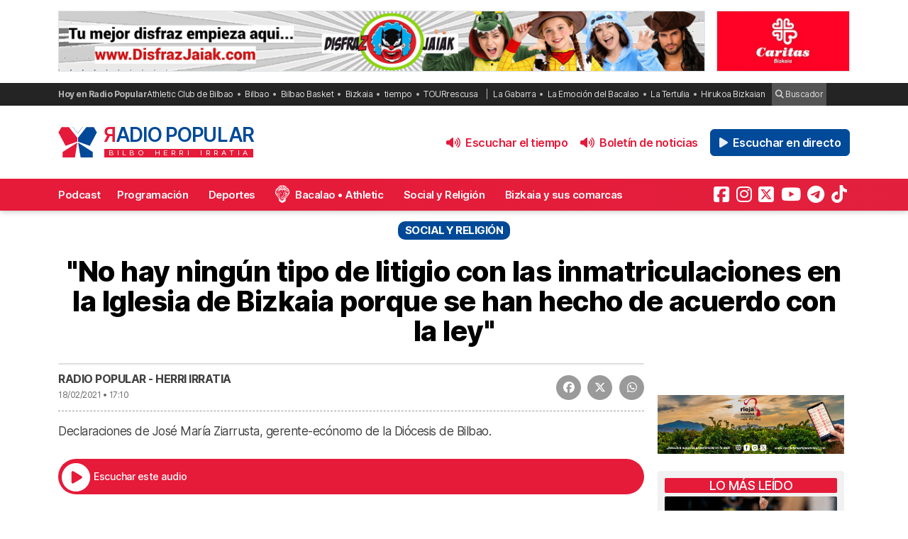

--- FILE ---
content_type: text/html; charset=UTF-8
request_url: https://radiopopular.com/2021/02/no-hay-ningun-tipo-de-litigio-con-las-inmatriculaciones-en-la-iglesia-de-bizkaia-porque-se-han-hecho-de-acuerdo-con-la-ley
body_size: 14125
content:
<!doctype html>
<html lang="es">
<head>
	<meta charset="UTF-8">
	<meta name="viewport" content="width=device-width, initial-scale=1">
	<meta name="theme-color" content="#e61a39">
		<meta name="publisuites-verify-code" content="aHR0cHM6Ly9yYWRpb3BvcHVsYXIuY29t" />
	<meta name="conexoo_verification" content="55e50001f2cc7c46768a454ef35d10c2cd4efe1ea162c02b15a833b9f357271f1179aa9f64c3ebe568480e1ed9aad5c064ed0a6db5590f18a9d6b983ba0a0c80">
	<meta name='linkatomic-verify-code' content='727786af014ca661fbf9172aa7bc8959' />
	<meta name="publisuites-verify-code" content="aHR0cHM6Ly9yYWRpb3BvcHVsYXIuY29t" />
	<meta name="publication-media-verification" content="b3df994f76634e8db9162582f17e0718">
	
		
	<meta name='robots' content='index, follow, max-image-preview:large, max-snippet:-1, max-video-preview:-1' />

	<!-- This site is optimized with the Yoast SEO plugin v26.8 - https://yoast.com/product/yoast-seo-wordpress/ -->
	<title>&quot;No hay ningún tipo de litigio con las inmatriculaciones en la Iglesia de Bizkaia porque se han hecho de acuerdo con la ley&quot;</title>
	<meta name="description" content="Social y religión:" />
	<link rel="canonical" href="https://radiopopular.com/2021/02/no-hay-ningun-tipo-de-litigio-con-las-inmatriculaciones-en-la-iglesia-de-bizkaia-porque-se-han-hecho-de-acuerdo-con-la-ley" />
	<meta property="og:locale" content="es_ES" />
	<meta property="og:type" content="article" />
	<meta property="og:title" content="&quot;No hay ningún tipo de litigio con las inmatriculaciones en la Iglesia de Bizkaia porque se han hecho de acuerdo con la ley&quot;" />
	<meta property="og:description" content="Social y religión:" />
	<meta property="og:url" content="https://radiopopular.com/2021/02/no-hay-ningun-tipo-de-litigio-con-las-inmatriculaciones-en-la-iglesia-de-bizkaia-porque-se-han-hecho-de-acuerdo-con-la-ley" />
	<meta property="og:site_name" content="Radio Popular de Bilbao" />
	<meta property="article:publisher" content="https://www.facebook.com/herriirratia" />
	<meta property="article:author" content="https://www.facebook.com/herriirratia/" />
	<meta property="article:published_time" content="2021-02-18T16:10:01+00:00" />
	<meta name="author" content="Radio Popular - Herri Irratia" />
	<meta name="twitter:card" content="summary_large_image" />
	<meta name="twitter:creator" content="@RadioPopular" />
	<meta name="twitter:site" content="@RadioPopular" />
	<script type="application/ld+json" class="yoast-schema-graph">{"@context":"https://schema.org","@graph":[{"@type":"NewsArticle","@id":"https://radiopopular.com/2021/02/no-hay-ningun-tipo-de-litigio-con-las-inmatriculaciones-en-la-iglesia-de-bizkaia-porque-se-han-hecho-de-acuerdo-con-la-ley#article","isPartOf":{"@id":"https://radiopopular.com/2021/02/no-hay-ningun-tipo-de-litigio-con-las-inmatriculaciones-en-la-iglesia-de-bizkaia-porque-se-han-hecho-de-acuerdo-con-la-ley"},"author":{"name":"Radio Popular - Herri Irratia","@id":"https://radiopopular.com/#/schema/person/c671b21fd06babf459bd4fc379336a9e"},"headline":"&quot;No hay ningún tipo de litigio con las inmatriculaciones en la Iglesia de Bizkaia porque se han hecho de acuerdo con la ley&quot;","datePublished":"2021-02-18T16:10:01+00:00","mainEntityOfPage":{"@id":"https://radiopopular.com/2021/02/no-hay-ningun-tipo-de-litigio-con-las-inmatriculaciones-en-la-iglesia-de-bizkaia-porque-se-han-hecho-de-acuerdo-con-la-ley"},"wordCount":54,"publisher":{"@id":"https://radiopopular.com/#organization"},"image":{"@id":"https://radiopopular.com/2021/02/no-hay-ningun-tipo-de-litigio-con-las-inmatriculaciones-en-la-iglesia-de-bizkaia-porque-se-han-hecho-de-acuerdo-con-la-ley#primaryimage"},"thumbnailUrl":"","articleSection":["Social y religión"],"inLanguage":"es"},{"@type":"WebPage","@id":"https://radiopopular.com/2021/02/no-hay-ningun-tipo-de-litigio-con-las-inmatriculaciones-en-la-iglesia-de-bizkaia-porque-se-han-hecho-de-acuerdo-con-la-ley","url":"https://radiopopular.com/2021/02/no-hay-ningun-tipo-de-litigio-con-las-inmatriculaciones-en-la-iglesia-de-bizkaia-porque-se-han-hecho-de-acuerdo-con-la-ley","name":"&quot;No hay ningún tipo de litigio con las inmatriculaciones en la Iglesia de Bizkaia porque se han hecho de acuerdo con la ley&quot;","isPartOf":{"@id":"https://radiopopular.com/#website"},"primaryImageOfPage":{"@id":"https://radiopopular.com/2021/02/no-hay-ningun-tipo-de-litigio-con-las-inmatriculaciones-en-la-iglesia-de-bizkaia-porque-se-han-hecho-de-acuerdo-con-la-ley#primaryimage"},"image":{"@id":"https://radiopopular.com/2021/02/no-hay-ningun-tipo-de-litigio-con-las-inmatriculaciones-en-la-iglesia-de-bizkaia-porque-se-han-hecho-de-acuerdo-con-la-ley#primaryimage"},"thumbnailUrl":"","datePublished":"2021-02-18T16:10:01+00:00","description":"Social y religión:","breadcrumb":{"@id":"https://radiopopular.com/2021/02/no-hay-ningun-tipo-de-litigio-con-las-inmatriculaciones-en-la-iglesia-de-bizkaia-porque-se-han-hecho-de-acuerdo-con-la-ley#breadcrumb"},"inLanguage":"es","potentialAction":[{"@type":"ReadAction","target":["https://radiopopular.com/2021/02/no-hay-ningun-tipo-de-litigio-con-las-inmatriculaciones-en-la-iglesia-de-bizkaia-porque-se-han-hecho-de-acuerdo-con-la-ley"]}]},{"@type":"ImageObject","inLanguage":"es","@id":"https://radiopopular.com/2021/02/no-hay-ningun-tipo-de-litigio-con-las-inmatriculaciones-en-la-iglesia-de-bizkaia-porque-se-han-hecho-de-acuerdo-con-la-ley#primaryimage","url":"","contentUrl":""},{"@type":"BreadcrumbList","@id":"https://radiopopular.com/2021/02/no-hay-ningun-tipo-de-litigio-con-las-inmatriculaciones-en-la-iglesia-de-bizkaia-porque-se-han-hecho-de-acuerdo-con-la-ley#breadcrumb","itemListElement":[{"@type":"ListItem","position":1,"name":"Radio Popular","item":"https://radiopopular.com/"},{"@type":"ListItem","position":2,"name":"Ransomware","item":"https://radiopopular.com/tag/ransomware"},{"@type":"ListItem","position":3,"name":"&quot;No hay ningún tipo de litigio con las inmatriculaciones en la Iglesia de Bizkaia porque se han hecho de acuerdo con la ley&quot;"}]},{"@type":"WebSite","@id":"https://radiopopular.com/#website","url":"https://radiopopular.com/","name":"Radio Popular de Bilbao","description":"Bilbo Herri Irratia","publisher":{"@id":"https://radiopopular.com/#organization"},"potentialAction":[{"@type":"SearchAction","target":{"@type":"EntryPoint","urlTemplate":"https://radiopopular.com/?s={search_term_string}"},"query-input":{"@type":"PropertyValueSpecification","valueRequired":true,"valueName":"search_term_string"}}],"inLanguage":"es"},{"@type":"Organization","@id":"https://radiopopular.com/#organization","name":"Radio Popular de Bilbao","url":"https://radiopopular.com/","logo":{"@type":"ImageObject","inLanguage":"es","@id":"https://radiopopular.com/#/schema/logo/image/","url":"https://rpopular.mediasector.es/estaticos/2023/03/22114615/Logotipo-Radio-Popular-Mariposa.png","contentUrl":"https://rpopular.mediasector.es/estaticos/2023/03/22114615/Logotipo-Radio-Popular-Mariposa.png","width":3700,"height":3700,"caption":"Radio Popular de Bilbao"},"image":{"@id":"https://radiopopular.com/#/schema/logo/image/"},"sameAs":["https://www.facebook.com/herriirratia","https://x.com/RadioPopular","https://www.instagram.com/herriirratia/","https://www.youtube.com/c/RadioPopularHerriIrratia/","https://www.tiktok.com/@radio_popular","https://t.me/herriirratia"]},{"@type":"Person","@id":"https://radiopopular.com/#/schema/person/c671b21fd06babf459bd4fc379336a9e","name":"Radio Popular - Herri Irratia","image":{"@type":"ImageObject","inLanguage":"es","@id":"https://radiopopular.com/#/schema/person/image/","url":"https://secure.gravatar.com/avatar/f9f671f9a5f3ec9498f23a8e11f3ac31b8f023701182882d5a2832fc579ad2b7?s=96&d=robohash&r=g","contentUrl":"https://secure.gravatar.com/avatar/f9f671f9a5f3ec9498f23a8e11f3ac31b8f023701182882d5a2832fc579ad2b7?s=96&d=robohash&r=g","caption":"Radio Popular - Herri Irratia"},"sameAs":["https://radiopopular.com/","https://www.facebook.com/herriirratia/","https://www.instagram.com/herriirratia/","https://x.com/RadioPopular"],"url":"https://radiopopular.com/author/ekaitz"}]}</script>
	<!-- / Yoast SEO plugin. -->


<script id="wpp-js" src="https://radiopopular.com/wp-content/plugins/wordpress-popular-posts/assets/js/wpp.min.js?ver=7.3.6" data-sampling="0" data-sampling-rate="100" data-api-url="https://radiopopular.com/wp-json/wordpress-popular-posts" data-post-id="24686" data-token="417ce17bad" data-lang="0" data-debug="0"></script>
<style id='wp-img-auto-sizes-contain-inline-css'>
img:is([sizes=auto i],[sizes^="auto," i]){contain-intrinsic-size:3000px 1500px}
/*# sourceURL=wp-img-auto-sizes-contain-inline-css */
</style>
<link rel='stylesheet' id='gn-frontend-gnfollow-style-css' href='https://radiopopular.com/wp-content/plugins/gn-publisher/assets/css/gn-frontend-gnfollow.min.css?ver=1.5.26' media='all' />
<link rel='stylesheet' id='radiopopular-style-css' href='https://radiopopular.com/wp-content/themes/radiopopular/style.css?ver=2.3a1' media='all' />
            <style id="wpp-loading-animation-styles">@-webkit-keyframes bgslide{from{background-position-x:0}to{background-position-x:-200%}}@keyframes bgslide{from{background-position-x:0}to{background-position-x:-200%}}.wpp-widget-block-placeholder,.wpp-shortcode-placeholder{margin:0 auto;width:60px;height:3px;background:#dd3737;background:linear-gradient(90deg,#dd3737 0%,#571313 10%,#dd3737 100%);background-size:200% auto;border-radius:3px;-webkit-animation:bgslide 1s infinite linear;animation:bgslide 1s infinite linear}</style>
            <link rel="icon" href="https://rpopular.mediasector.es/estaticos/2021/11/23012447/cropped-Logotipo-Radio-Popular-Mariposa-scaled-1-32x32.gif" sizes="32x32" />
<link rel="icon" href="https://rpopular.mediasector.es/estaticos/2021/11/23012447/cropped-Logotipo-Radio-Popular-Mariposa-scaled-1-192x192.gif" sizes="192x192" />
<link rel="apple-touch-icon" href="https://rpopular.mediasector.es/estaticos/2021/11/23012447/cropped-Logotipo-Radio-Popular-Mariposa-scaled-1-180x180.gif" />
<meta name="msapplication-TileImage" content="https://rpopular.mediasector.es/estaticos/2021/11/23012447/cropped-Logotipo-Radio-Popular-Mariposa-scaled-1-270x270.gif" />

	<script src="https://cdnjs.cloudflare.com/ajax/libs/howler/2.2.3/howler.min.js"></script>
	<script src="https://cdn.jsdelivr.net/gh/arvgta/ajaxify@8.2.9/ajaxify.min.js"></script>

	<script src="https://kit.fontawesome.com/147f961a0c.js" data-class="always" crossorigin="anonymous"></script>

	
		
		<script type="text/javascript">
			(function(c,l,a,r,i,t,y){
				c[a]=c[a]||function(){(c[a].q=c[a].q||[]).push(arguments)};
				t=l.createElement(r);t.async=1;t.src="https://www.clarity.ms/tag/"+i;
				y=l.getElementsByTagName(r)[0];y.parentNode.insertBefore(t,y);
			})(window, document, "clarity", "script", "jly63ldb2d");
		</script>

		<script src="https://cmp.gatekeeperconsent.com/min.js" data-cfasync="false" data-class="always"></script>
		<script src="https://the.gatekeeperconsent.com/cmp.min.js" data-cfasync="false" data-class="always"></script>

		<script async src="//www.ezojs.com/ezoic/sa.min.js" data-class="always"></script>
		<script>
			window.ezstandalone = window.ezstandalone || {};
			ezstandalone.cmd = ezstandalone.cmd || [];
		</script>

		<!-- Global site tag (gtag.js) - Google Analytics -->
<script async src="https://www.googletagmanager.com/gtag/js?id=G-LYMGZ7Y8HL"></script>
<script>
  window.dataLayer = window.dataLayer || [];
  function gtag(){dataLayer.push(arguments);}
  gtag('js', new Date());
  
  gtag('config', 'G-LYMGZ7Y8HL', {
	send_page_view: false
  });
  
  gtag('event', 'page_view', {
	page_title: '&quot;No hay ningún tipo de litigio con las inmatriculaciones en la Iglesia de Bizkaia porque se han hecho de acuerdo con la ley&quot;',
	page_location: 'https://radiopopular.com/2021/02/no-hay-ningun-tipo-de-litigio-con-las-inmatriculaciones-en-la-iglesia-de-bizkaia-porque-se-han-hecho-de-acuerdo-con-la-ley',
	send_to: 'G-LYMGZ7Y8HL'
  });
  
  	
		
	  
</script>
	
	<script>
    // Initialize ajaxify to make the player persistent over navigation
    let ajaxify = new Ajaxify({
        elements: '#page',
        selector: 'a:not(.no-ajaxy)',
        forms: 'form:not(.no-ajaxy)',
        prefetchoff: true,
        scrolltop: false,
        bodyClasses: true,
		
        alwayshints: "embed.js,jquery.jplayer.min.js,clarity.js",
        cb: function() {
            setTimeout(function() {
                window.scrollTo({
                    top: 0,
                    behavior: 'smooth'
                });
            }, 100);

            // Reload all inline scripts
            const scripts = document.querySelectorAll('script[src*="4nf"]');
            scripts.forEach(script => {
                const newScript = document.createElement('script');
                newScript.src = script.src;
                newScript.async = true;
                document.body.appendChild(newScript);
            });

            // Trigger a custom event for other scripts to listen to
            document.dispatchEvent(new Event('ajaxifyLoaded'));

			// If Ezoic standalone is present, request ads refresh for dynamic navigation
			try {
				if (window.ezstandalone && window.ezstandalone.cmd) {
					window.ezstandalone.cmd.push(function () {
						if (typeof window.ezstandalone.showAds === 'function') {
							// Refresh all placeholders on the newly loaded page
							window.ezstandalone.showAds();
						}
					});
				}
			} catch (e) {
				// Fail silently; do not break navigation if Ezoic API isn't available
				console.warn('Ezoic showAds call failed:', e);
			}
        }
    });
	</script>
	

<script type="application/ld+json" class="gnpub-schema-markup-output">
{"@context":"https:\/\/schema.org\/","@type":"NewsArticle","@id":"https:\/\/radiopopular.com\/2021\/02\/no-hay-ningun-tipo-de-litigio-con-las-inmatriculaciones-en-la-iglesia-de-bizkaia-porque-se-han-hecho-de-acuerdo-con-la-ley#newsarticle","url":"https:\/\/radiopopular.com\/2021\/02\/no-hay-ningun-tipo-de-litigio-con-las-inmatriculaciones-en-la-iglesia-de-bizkaia-porque-se-han-hecho-de-acuerdo-con-la-ley","headline":"&quot;No hay ning\u00fan tipo de litigio con las inmatriculaciones en la Iglesia de Bizkaia porque se han hecho de acuerdo con la ley&quot;","mainEntityOfPage":"https:\/\/radiopopular.com\/2021\/02\/no-hay-ningun-tipo-de-litigio-con-las-inmatriculaciones-en-la-iglesia-de-bizkaia-porque-se-han-hecho-de-acuerdo-con-la-ley","datePublished":"2021-02-18T17:10:01+01:00","dateModified":"2021-02-18T17:10:01+01:00","description":"Declaraciones de Jos\u00e9 Mar\u00eda Ziarrusta, gerente-ec\u00f3nomo de la Di\u00f3cesis de Bilbao. &nbsp;","articleSection":"Social y religi\u00f3n","articleBody":"Declaraciones de Jos\u00e9 Mar\u00eda Ziarrusta, gerente-ec\u00f3nomo de la Di\u00f3cesis de Bilbao.\n[audio mp3=\"https:\/\/radiopopular.com\/wp-content\/uploads\/2021\/02\/XV-18-02-21-JOSE-MARIA-ZIARRUSTA..mp3\"][\/audio]\n&nbsp;","keywords":"","name":"&quot;No hay ning\u00fan tipo de litigio con las inmatriculaciones en la Iglesia de Bizkaia porque se han hecho de acuerdo con la ley&quot;","thumbnailUrl":"","wordCount":13,"timeRequired":"PT3S","mainEntity":{"@type":"WebPage","@id":"https:\/\/radiopopular.com\/2021\/02\/no-hay-ningun-tipo-de-litigio-con-las-inmatriculaciones-en-la-iglesia-de-bizkaia-porque-se-han-hecho-de-acuerdo-con-la-ley"},"author":{"@type":"Person","name":"Radio Popular - Herri Irratia","url":"https:\/\/radiopopular.com\/author\/ekaitz","sameAs":["https:\/\/radiopopular.com\/","https:\/\/www.facebook.com\/herriirratia\/","RadioPopular","https:\/\/www.instagram.com\/herriirratia\/"],"image":{"@type":"ImageObject","url":"https:\/\/secure.gravatar.com\/avatar\/f9f671f9a5f3ec9498f23a8e11f3ac31b8f023701182882d5a2832fc579ad2b7?s=96&d=robohash&r=g","height":96,"width":96}},"editor":{"@type":"Person","name":"Radio Popular - Herri Irratia","url":"https:\/\/radiopopular.com\/author\/ekaitz","sameAs":["https:\/\/radiopopular.com\/","https:\/\/www.facebook.com\/herriirratia\/","RadioPopular","https:\/\/www.instagram.com\/herriirratia\/"],"image":{"@type":"ImageObject","url":"https:\/\/secure.gravatar.com\/avatar\/f9f671f9a5f3ec9498f23a8e11f3ac31b8f023701182882d5a2832fc579ad2b7?s=96&d=robohash&r=g","height":96,"width":96}}}
</script>
</head>

<body class="wp-singular post-template-default single single-post postid-24686 single-format-standard wp-theme-radiopopular">

	

<div id="page" class="site ">
	
	<a class="skip-link screen-reader-text" href="#primary">Saltar al contenido</a>

	<div id="cabecera" class="m-0 p-0 contenedor user-select-none">	

		<div class="container d-none d-xl-flex justify-content-between my-3">
						
    



		 
		 
         	<a
		  			  	href="https://www.disfrazjaiak.com/es/?rp_banner_escritorio"
		  			  	target="_blank" rel="nofollow" onclick="ga('send', 'event', 'Publicidad', 'Laugelu', 'banner_escritorio', 1);">
		 	
			 					 					 	<img  class="img-fluid border" src="https://rpopular.mediasector.es/estaticos/2025/06/24200044/escritorio-Disfrazjaiak-Carnaval.jpg" alt="Banner de Laugelu en Bilbao" width="970" height="90" loading="lazy">
			 			 	
		  	</a>
			  
			
     



    <div class="d-none d-xl-block ps-3">
    
        



		 
		 
         	<a
		  			  	href="https://www.caritasbi.org/cas/?rp_banner_boton_escritorio"
		  			  	target="_blank" rel="nofollow" onclick="ga('send', 'event', 'Publicidad', 'Cáritas Bizkaia (Rotación)', 'banner_boton_escritorio', 1);">
		 	
			 					 					 	<img  class="img-fluid d-none d-xl-block border" src="https://rpopular.mediasector.es/estaticos/2021/08/06120540/BANNER-CARITAS-400X180-jpg.webp" alt="Banner de Cáritas Bizkaia (Rotación) en Bilbao" width="200" height="90" loading="lazy">
			 			 	
		  	</a>
			  
			
     



    </div>
                        
        
    		
</div> 
		<div id="sobremenu" class="mt-xl-2">
			
			<div class="container">

				<div class="tags">

	<strong>Hoy en Radio Popular</strong>

											<ul>
							<li>
					<a onclick="ga('send', 'event', 'Tags', 'Athletic Club de Bilbao', 'tags_superior', 1);" href="https://radiopopular.com/tag/athletic">Athletic Club de Bilbao</a>
					</li>
							<li>
					<a onclick="ga('send', 'event', 'Tags', 'Bilbao', 'tags_superior', 1);" href="https://radiopopular.com/tag/bilbao">Bilbao</a>
					</li>
							<li>
					<a onclick="ga('send', 'event', 'Tags', 'Bilbao Basket', 'tags_superior', 1);" href="https://radiopopular.com/tag/bilbao-basket">Bilbao Basket</a>
					</li>
							<li>
					<a onclick="ga('send', 'event', 'Tags', 'Bizkaia', 'tags_superior', 1);" href="https://radiopopular.com/tag/bizkaia">Bizkaia</a>
					</li>
							<li>
					<a onclick="ga('send', 'event', 'Tags', 'tiempo', 'tags_superior', 1);" href="https://radiopopular.com/tag/tiempo">tiempo</a>
					</li>
							<li>
					<a onclick="ga('send', 'event', 'Tags', 'TOURrescusa', 'tags_superior', 1);" href="https://radiopopular.com/tag/tourrescusa">TOURrescusa</a>
					</li>
						</ul>
				
				<ul class="contenidosdestacados">
								<li><a onclick="ga('send', 'event', 'Tags', 'La Gabarra', 'tags_superior', 1);" href="https://radiopopular.com/programas/oye-como-va/la-gabarra">La Gabarra</a></li>
								<li><a onclick="ga('send', 'event', 'Tags', 'La Emoción del Bacalao', 'tags_superior', 1);" href="https://radiopopular.com/programas/la-emocion-del-bacalao">La Emoción del Bacalao</a></li>
								<li><a onclick="ga('send', 'event', 'Tags', 'La Tertulia', 'tags_superior', 1);" href="https://radiopopular.com/programas/egunon-bizkaia/la-tertulia">La Tertulia</a></li>
								<li><a onclick="ga('send', 'event', 'Tags', 'Hirukoa Bizkaian', 'tags_superior', 1);" href="https://radiopopular.com/programas/hirukoa-bizkaian">Hirukoa Bizkaian</a></li>
						</ul>
		
	<span class="buscadorcabecera"><a href="/buscar/"><i class="fa fa-search"></i> Buscador</a></span>
	
		
</div>
			</div>

		</div>

		<header id="masthead" class="site-header">

			<div class="container h-100 d-flex justify-content-between align-items-center">
				
				
				<button id="noti-box" class="btn btn-link text-white text-decoration-none d-block d-xl-none no-ajaxy m-0 p-0" onclick="toggleNav()">
					<i id="menu-barras" onclick="toggleMenuBar()" class="fa fa-bars" aria-hidden="true"></i>
				</button>
				
				
				<div class="site-branding py-xl-4 user-select-none position-relative">
					
					
												
						<div class="site-title">

							<a class="d-block my-0" title="Ir a la portada de Radio Popular" href="https://radiopopular.com/" rel="home">

								<div class="wordmark my-0">

									<span class="radiopopular"><span class="alreves">R</span>adio Popular</span>
									<span class="bilboherriirratia d-none d-xl-block"><span class="estirar">Bilbo <span class="termino"> Herri</span> <span class="termino"> Irratia</span></span></span>

								</div>

							</a>

						</div>
						
					
				</div>
				
				
				<!-- Menú derecho -->

				<ul class="list-unstyled p-0 m-0 d-flex align-items-center">
					
					<!-- Audios de cabecera -->
				
					<!-- La Santa Misa escritorio -->


<!-- Previsión del tiempo escritorio -->


<li>

	<button
		class="playOndemandButton align-self-center btn	btn-link text-primary fw-semibold text-decoration-none mx-2 p-0 d-none d-xl-block"
		data-stream="https://rpopular.mediasector.es/estaticos/2026/01/27081126/27-01-26-EDORTA-ROMAN.mp3"
		data-mode="ondemand"
		data-title="El pronóstico del tiempo en Bizkaia para este 27 de enero de 2026"
		data-image="https://rpopular.mediasector.es/estaticos/2021/05/23023154/EL_TIEMPO-100x100.png"
		onclick="trackMatomoEvent('inicio_de_audio', 'El pronóstico del tiempo en Bizkaia para este 27 de enero de 2026', 'Cabecera', 1); return true;"
		title="Entzun podkast-a El pronóstico del tiempo en Bizkaia para este 27 de enero de 2026">
		<i class="fa fa-volume-up me-1" aria-hidden="true"></i> Escuchar el tiempo
	</button>

</li>


<!-- Boletín de noticias escritorio -->


<li>

	<button
		class="playOndemandButton align-self-center btn	btn-link text-primary fw-semibold text-decoration-none mx-2 p-0 d-none d-xl-block"
		data-stream="https://rpopular.mediasector.es/estaticos/2026/01/27120643/2026-01-27-12.00.00-RADIO-POPULAR_01.mp3"
		data-mode="ondemand"
		data-title="Escucha las noticias de Bilbao y Bizkaia de las 12 con Juanma Jubera del 27 de enero"
		data-image="https://rpopular.mediasector.es/estaticos/2021/06/23022807/BOLETIN_NOTICIAS2-2-100x100.png"
		onclick="trackMatomoEvent('inicio_de_audio', 'Escucha las noticias de Bilbao y Bizkaia de las 12 con Juanma Jubera del 27 de enero', 'Cabecera', 1); return true;"
		title="Entzun podkast-a Escucha las noticias de Bilbao y Bizkaia de las 12 con Juanma Jubera del 27 de enero">
		<i class="fa fa-volume-up me-1" aria-hidden="true"></i> Boletín de noticias
	</button>

</li>

					
					<!-- Botón de directo -->
					
						
	<li id="escucharendirecto">
		<button
			class="playLiveButton btn btn-link text-white fw-semibold d-xl-none"
			data-stream="https://stream.mediasector.es/listen/radio_popular/radiopopular.mp3"
			data-mode="live"
			data-channel="Radio Popular"
			onclick="_paq.push(['trackEvent', 'Inicio de directo', 'Oye Cómo Va', 'Clic en directo desde la cabecera']);" >
			<i class="fa-solid fa-play-circle fa-fade fa-2x" aria-hidden="true"></i>
		</button>
		<button
			class="playLiveButton btn btn-secondary fw-semibold d-none d-xl-block ms-2"
			data-stream="https://stream.mediasector.es/listen/radio_popular/radiopopular.mp3"
			data-mode="live"
			data-channel="Radio Popular"
			onclick="_paq.push(['trackEvent', 'Inicio de directo', 'Oye Cómo Va', 'Clic en directo desde la cabecera']);" >
			<i class="fa-solid fa-play fa-fade me-1" aria-hidden="true"></i> Escuchar en directo
		</button>
	</li>					
				</ul>

			</div>

			<div id="menuprincipal">

				<div class="container-fluid container-xl">

					<nav id="nav-box" class="main-navigation">
						
						<!-- Menú móvil -->

						<ul id="menumovil" class="d-block d-xl-none list-unstyled my-2 mx-2">

<!-- La Santa Misa -->
                            

<!-- Previsión del tiempo -->


<li id="tiempomovil">
    <button class="playOndemandButton btn w-100 btn-outline-primary my-2"
        data-stream="https://rpopular.mediasector.es/estaticos/2026/01/27081126/27-01-26-EDORTA-ROMAN.mp3"
        data-mode="ondemand"
        data-title="El pronóstico del tiempo en Bizkaia para este 27 de enero de 2026"
        data-image="https://rpopular.mediasector.es/estaticos/2021/05/23023154/EL_TIEMPO-100x100.png"
        onclick="trackMatomoEvent('inicio_de_audio', 'El pronóstico del tiempo', 'El pronóstico del tiempo en Bizkaia para este 27 de enero de 2026', 1); return true;">
        <i class="fa fa-volume-up" aria-hidden="true"></i> Previsión del tiempo
    </button>
</li>


<!-- Boletín de noticias -->



<li id="boletinmovil">
    <button class="playOndemandButton btn w-100 btn-outline-primary my-2"
        data-stream="https://rpopular.mediasector.es/estaticos/2026/01/27120643/2026-01-27-12.00.00-RADIO-POPULAR_01.mp3"
        data-mode="ondemand"
        data-title="Escucha las noticias de Bilbao y Bizkaia de las 12 con Juanma Jubera del 27 de enero"
        data-image="https://rpopular.mediasector.es/estaticos/2021/06/23022807/BOLETIN_NOTICIAS2-2-100x100.png"
        onclick="trackMatomoEvent('inicio_de_audio', 'Boletines de noticias', 'Escucha las noticias de Bilbao y Bizkaia de las 12 con Juanma Jubera del 27 de enero', 1); return true;">
        <i class="fa fa-volume-up" aria-hidden="true"></i> Escuchar el boletín de noticias
    </button>
</li>



</ul>						
						<!-- Menú principal -->

						<div class="menu-menu-principal-container"><ul id="primary-menu" class="menu"><li id="menu-item-34959" class="menu-item menu-item-type-post_type_archive menu-item-object-podcast menu-item-34959"><a href="https://radiopopular.com/podcast">Podcast</a></li>
<li id="menu-item-34085" class="menu-item menu-item-type-post_type_archive menu-item-object-programacion menu-item-34085"><a href="https://radiopopular.com/programacion">Programación</a></li>
<li id="menu-item-28216" class="menu-item menu-item-type-post_type menu-item-object-page menu-item-28216"><a href="https://radiopopular.com/deportes">Deportes</a></li>
<li id="menu-item-27675" class="bacalao menu-item menu-item-type-custom menu-item-object-custom menu-item-27675"><a href="https://radiopopular.com/programas/la-emocion-del-bacalao/">Bacalao • Athletic</a></li>
<li id="menu-item-28205" class="menu-item menu-item-type-post_type menu-item-object-page menu-item-28205"><a href="https://radiopopular.com/social-y-religion">Social y Religión</a></li>
<li id="menu-item-239274" class="menu-item menu-item-type-taxonomy menu-item-object-post_tag menu-item-239274"><a href="https://radiopopular.com/tag/bizkaia-y-sus-comarcas">Bizkaia y sus comarcas</a></li>
<li id="menu-item-34925" class="menu-item menu-item-type-post_type_archive menu-item-object-frecuencias menu-item-34925"><a href="https://radiopopular.com/frecuencias">Frecuencias</a></li>
</ul></div>						
						<!-- Redes sociales -->

												
							<ul id="redessociales">

								<li><span class="siguenos">Síguenos</span></li>

								<li onclick="ga('send', 'event', 'Botones sociales', 'Seguir en Facebook', 'Cabecera', 1);"><a target="_blank" title="Sigue a Radio Popular en Facebook" href="https://www.facebook.com/herriirratia"><i class="fa-brands fa-facebook-square" aria-hidden="true"></i><span class="d-none ">Sigue a Radio Popular en Facebook</span></a></li>								<li onclick="ga('send', 'event', 'Botones sociales', 'Seguir en Instagram', 'Cabecera', 1);"><a target="_blank" title="Sigue a Radio Popular en Instagram" href="https://www.instagram.com/herriirratia/"><i class="fa-brands fa-instagram" aria-hidden="true"></i><span class="d-none ">Sigue a Radio Popular en Instagram</span></a></li>								<li onclick="ga('send', 'event', 'Botones sociales', 'Seguir en Twitter', 'Cabecera', 1);"><a target="_blank" title="Sigue a Radio Popular en Twitter" href="https://twitter.com/RadioPopular"><i class="fa-brands fa-square-x-twitter" aria-hidden="true"></i><span class="d-none ">Sigue a Radio Popular en X (antes Twitter)</span></a></li>								<li onclick="ga('send', 'event', 'Botones sociales', 'Seguir en YouTube', 'Cabecera', 1);"><a target="_blank" title="Sigue a Radio Popular en YouTube" href="https://www.youtube.com/c/RadioPopularHerriIrratia/"><i class="fa-brands fa-youtube" aria-hidden="true"></i><span class="d-none ">Sigue a Radio Popular en YouTube</span></a></li>								<li onclick="ga('send', 'event', 'Botones sociales', 'Seguir en Telegram', 'Cabecera', 1);"><a target="_blank" title="Sigue a Radio Popular en Telegram" href="https://t.me/herriirratia"><i class="fa-brands fa-telegram" aria-hidden="true"></i><span class="d-none ">Sigue a Radio Popular en Telegram</span></a></li>																<li onclick="ga('send', 'event', 'Botones sociales', 'Seguir en TikTok', 'Cabecera', 1);"><a target="_blank" title="Sigue a Radio Popular en TikTok" href="https://www.tiktok.com/@radio_popular"><i class="fa-brands fa-tiktok" aria-hidden="true"></i><span class="d-none ">Sigue a Radio Popular en TikTok</span></a></li>
							</ul>

																	</nav><!-- #site-navigation -->

				</div>

			</div>

		</header><!-- #masthead -->

	</div> <!-- .cabecera -->

	<div class="espacio d-block d-xl-none"></div>

<div id="ezoic-pub-ad-placeholder-101"></div>
<script>
    ezstandalone.cmd.push(function() {
        ezstandalone.showAds(101);
    });
</script>
<div class="contenedor" itemscope itemtype="http://schema.org/NewsArticle">
	
	<header class="entry-header">
		
				
				
				
				
		<div class="categoria">
			Social y religión 		</div>
		
				
		<div class="container">
		
				
		<h1 class="entry-title my-4" itemprop="headline">
			
						
			&quot;No hay ningún tipo de litigio con las inmatriculaciones en la Iglesia de Bizkaia porque se han hecho de acuerdo con la ley&quot;</h1>
		
				
		</div>
		
		<div class="container">
			
			<span class="subtitulo" itemprop="description"></span>
			
		</div>
		
		<!-- Si hay marcador -->

				
		<!-- Si es un seguimiento en directo -->
		
		
		<!-- Audios -->
		
						
		<!-- Bolillos -->
		
				
	</header><!-- .entry-header -->
	
	<div class="container doscolumnas">
	
		<main id="primary" class="site-main">
			
						
			<!-- Figure principal con audios y vídeos -->
			
			<figure class="fotocabecera">
				
								
									
														
												
								
			</figure>
			
			<div class="postmeta">
			
				<div class="redes">
											
					<a target="_blank" title="¡Compártelo!" class="facebook" href="https://www.facebook.com/sharer/sharer.php?app_id=113869198637480&amp;sdk=joey&amp;u=https://radiopopular.com/?p=24686%2F&amp;display=popup&amp;ref=plugin"><i class="fa fa-facebook" aria-hidden="true"></i><span class="red">Facebook</span></a></li>
					<a class="twitter" target="_blank" href="https://x.com/share?text=&quot;No hay ningún tipo de litigio con las inmatriculaciones en la Iglesia de Bizkaia porque se han hecho de acuerdo con la ley&quot;&amp;url=https://radiopopular.com/?p=24686&amp;via=RadioPopular"><i class="fa fa-brands fa-x-twitter" aria-hidden="true"></i><span class="red">X</span></a>
					<a class="whatsapp" href="whatsapp://send?text=Esto%20te%20interesa...%20*&quot;No%20hay%20ningún%20tipo%20de%20litigio%20con%20las%20inmatriculaciones%20en%20la%20Iglesia%20de%20Bizkaia%20porque%20se%20han%20hecho%20de%20acuerdo%20con%20la%20ley&quot;*%20en%20*Radio%20Popular*.%20%20🗞%20https://radiopopular.com/2021/02/no-hay-ningun-tipo-de-litigio-con-las-inmatriculaciones-en-la-iglesia-de-bizkaia-porque-se-han-hecho-de-acuerdo-con-la-ley"><i class="fa fa-whatsapp" aria-hidden="true"></i><span class="red">WhatsApp</span></a>									
				</div>
			
				<span class="autor"><strong><a href="https://radiopopular.com/author/ekaitz" title="Entradas de Radio Popular - Herri Irratia" rel="author">Radio Popular - Herri Irratia</a></strong> </span>
				
				<span class="fecha">
					<a href="https://radiopopular.com/2021/02/18">18/02/2021 • 17:10</a>
									</span>

							
				<div class="clear"></div>
		
			</div>
		
			



		 
		 
         	<a
		  			  	href="https://www.caritasbi.org/cas/?rp_banner_movil"
		  			  	target="_blank" rel="nofollow" onclick="ga('send', 'event', 'Publicidad', 'Cáritas Bizkaia (Rotación)', 'banner_movil', 1);">
		 	
			 					 					 	<img  class="d-xl-none mb-3 w-100" src="https://rpopular.mediasector.es/estaticos/2021/08/06120557/BANNER-CARITAS-960X300-jpg.webp" alt="Banner de Cáritas Bizkaia (Rotación) en Bilbao" width="320" height="100" loading="lazy">
			 			 	
		  	</a>
			  
			
     


				
			<p>Declaraciones de José María Ziarrusta, gerente-ecónomo de la Diócesis de Bilbao.<br />
<div class="formato-reproductor m-0 mt-2 mb-4"><div class="play"><button class="playOndemandButton btn btn-link text-dark m-0 p-0" data-stream="https://radiopopular.com/wp-content/uploads/2021/02/XV-18-02-21-JOSE-MARIA-ZIARRUSTA..mp3?_=1" data-mode="ondemand" data-title="&quot;No hay ningún tipo de litigio con las inmatriculaciones en la Iglesia de Bizkaia porque se han hecho de acuerdo con la ley&quot;" data-image="https://radiopopular.com/wp-content/themes/radiopopular/img/radiopopular-b.svg" onclick="trackMatomoEvent('inicio_de_audio', 'Audio genérico', '&quot;No hay ningún tipo de litigio con las inmatriculaciones en la Iglesia de Bizkaia porque se han hecho de acuerdo con la ley&quot;', 1); return true;"><i class="fa fa-play-circle"></i></button></div><div class="metadata">Escuchar este audio</div></div><br />
&nbsp;</p>

						
			<i class="mariposita"></i>

			<div id="ezoic-pub-ad-placeholder-113"></div>
			<script>
			    ezstandalone.cmd.push(function() {
			        ezstandalone.showAds(113);
			    });
			</script>
			
									
		</main><!-- #main -->
		
		<aside id="secondary" class="widget-area">
					
			<div class="consejos-side sticky-top z-2" style="padding-top:20px;top:10px;">
						 
				



		 
		 
         	<a
		  			  	href="https://rutadelvinoriojaoriental.com/?rp_banner_movil"
		  			  	target="_blank" rel="nofollow" onclick="ga('send', 'event', 'Publicidad', 'Ruta del Vino Rioja Oriental', 'banner_movil', 1);">
		 	
			 					 					 	<img  class="w-100 bg-white d-flex justify-content-center py-4" src="https://rpopular.mediasector.es/estaticos/2024/05/06101817/banner-960x300-1.jpg" alt="Banner de Ruta del Vino Rioja Oriental en Bilbao" width="320" height="100" loading="lazy">
			 			 	
		  	</a>
			  
			
     


									
								
															
			</div>
			
			<div id="ezoic-pub-ad-placeholder-104"></div>
			<script>
			    ezstandalone.cmd.push(function() {
		        ezstandalone.showAds(104);
			    });
			</script>
		
			<section class="widget">
				
				<h4>Lo más leído</h4>
				
				<ul class="wpp-list">
<li class=""><a href="https://radiopopular.com/2026/01/cambios-en-el-calendario-del-surne-bilbao" target="_self"><img src="https://radiopopular.com/wp-content/uploads/wordpress-popular-posts/269160-featured-500x240.jpg" srcset="https://radiopopular.com/wp-content/uploads/wordpress-popular-posts/269160-featured-500x240.jpg, https://radiopopular.com/wp-content/uploads/wordpress-popular-posts/269160-featured-500x240@1.5x.jpg 1.5x, https://radiopopular.com/wp-content/uploads/wordpress-popular-posts/269160-featured-500x240@2x.jpg 2x" width="500" height="240" alt="" class="wpp-thumbnail wpp_featured wpp_cached_thumb" decoding="async"></a> <a href="https://radiopopular.com/2026/01/cambios-en-el-calendario-del-surne-bilbao" class="wpp-post-title" target="_self">Cambios en el calendario del Surne Bilbao</a> <span class="wpp-meta post-stats"></span><p class="wpp-excerpt"></p></li>
<li class=""><a href="https://radiopopular.com/2026/01/el-aeropuerto-de-bilbao-funciona-con-normalidad-tras-los-desvios-de-tres-vuelos-por-el-viento" target="_self"><img src="https://radiopopular.com/wp-content/uploads/wordpress-popular-posts/269015-featured-500x240.jpg" srcset="https://radiopopular.com/wp-content/uploads/wordpress-popular-posts/269015-featured-500x240.jpg, https://radiopopular.com/wp-content/uploads/wordpress-popular-posts/269015-featured-500x240@1.5x.jpg 1.5x, https://radiopopular.com/wp-content/uploads/wordpress-popular-posts/269015-featured-500x240@2x.jpg 2x, https://radiopopular.com/wp-content/uploads/wordpress-popular-posts/269015-featured-500x240@2.5x.jpg 2.5x, https://radiopopular.com/wp-content/uploads/wordpress-popular-posts/269015-featured-500x240@3x.jpg 3x" width="500" height="240" alt="" class="wpp-thumbnail wpp_featured wpp_cached_thumb" decoding="async"></a> <a href="https://radiopopular.com/2026/01/el-aeropuerto-de-bilbao-funciona-con-normalidad-tras-los-desvios-de-tres-vuelos-por-el-viento" class="wpp-post-title" target="_self">El aeropuerto de Bilbao funciona con normalidad tras los desvíos de tres vuelos por el viento</a> <span class="wpp-meta post-stats"></span><p class="wpp-excerpt"></p></li>
<li class=""><a href="https://radiopopular.com/2026/01/el-tiempo-este-lunes-en-bizkaia-cielo-nublado-con-chubascos" target="_self"><img src="https://radiopopular.com/wp-content/uploads/wordpress-popular-posts/268948-featured-500x240.jpg" srcset="https://radiopopular.com/wp-content/uploads/wordpress-popular-posts/268948-featured-500x240.jpg, https://radiopopular.com/wp-content/uploads/wordpress-popular-posts/268948-featured-500x240@1.5x.jpg 1.5x, https://radiopopular.com/wp-content/uploads/wordpress-popular-posts/268948-featured-500x240@2x.jpg 2x, https://radiopopular.com/wp-content/uploads/wordpress-popular-posts/268948-featured-500x240@2.5x.jpg 2.5x, https://radiopopular.com/wp-content/uploads/wordpress-popular-posts/268948-featured-500x240@3x.jpg 3x" width="500" height="240" alt="" class="wpp-thumbnail wpp_featured wpp_cached_thumb" decoding="async"></a> <a href="https://radiopopular.com/2026/01/el-tiempo-este-lunes-en-bizkaia-cielo-nublado-con-chubascos" class="wpp-post-title" target="_self">El tiempo este lunes en Bizkaia: cielo nublado con chubascos</a> <span class="wpp-meta post-stats"></span><p class="wpp-excerpt"></p></li>
<li class=""><a href="https://radiopopular.com/2026/01/bruce-springsteen-dedica-una-cancion-a-renee-good-y-condena-al-ice-son-como-la-gestapo" target="_self"><img src="https://radiopopular.com/wp-content/uploads/wordpress-popular-posts/269029-featured-500x240.jpg" srcset="https://radiopopular.com/wp-content/uploads/wordpress-popular-posts/269029-featured-500x240.jpg, https://radiopopular.com/wp-content/uploads/wordpress-popular-posts/269029-featured-500x240@1.5x.jpg 1.5x, https://radiopopular.com/wp-content/uploads/wordpress-popular-posts/269029-featured-500x240@2x.jpg 2x, https://radiopopular.com/wp-content/uploads/wordpress-popular-posts/269029-featured-500x240@2.5x.jpg 2.5x, https://radiopopular.com/wp-content/uploads/wordpress-popular-posts/269029-featured-500x240@3x.jpg 3x" width="500" height="240" alt="" class="wpp-thumbnail wpp_featured wpp_cached_thumb" decoding="async"></a> <a href="https://radiopopular.com/2026/01/bruce-springsteen-dedica-una-cancion-a-renee-good-y-condena-al-ice-son-como-la-gestapo" class="wpp-post-title" target="_self">Bruce Springsteen dedica una canción a Renée Good y condena al ICE: «Son como la Gestapo»</a> <span class="wpp-meta post-stats"></span><p class="wpp-excerpt"></p></li>
<li class=""><a href="https://radiopopular.com/2026/01/planes-para-este-fin-de-semana-en-bilbao-bizkaia-y-alrededores-del-30-de-enero-al-1-de-febrero" target="_self"><img src="https://radiopopular.com/wp-content/uploads/wordpress-popular-posts/269033-featured-500x240.jpg" srcset="https://radiopopular.com/wp-content/uploads/wordpress-popular-posts/269033-featured-500x240.jpg, https://radiopopular.com/wp-content/uploads/wordpress-popular-posts/269033-featured-500x240@1.5x.jpg 1.5x, https://radiopopular.com/wp-content/uploads/wordpress-popular-posts/269033-featured-500x240@2x.jpg 2x, https://radiopopular.com/wp-content/uploads/wordpress-popular-posts/269033-featured-500x240@2.5x.jpg 2.5x" width="500" height="240" alt="" class="wpp-thumbnail wpp_featured wpp_cached_thumb" decoding="async"></a> <a href="https://radiopopular.com/2026/01/planes-para-este-fin-de-semana-en-bilbao-bizkaia-y-alrededores-del-30-de-enero-al-1-de-febrero" class="wpp-post-title" target="_self">Planes para este fin de semana en Bilbao, Bizkaia y alrededores: del 30 de enero al 1 de febrero</a> <span class="wpp-meta post-stats"></span><p class="wpp-excerpt"></p></li>

</ul>								
			</section>

			<div class="consejos-side sticky-top z-2">
								
				



		 
		 
         	<a
		  			  	href="https://www.caritasbi.org/cas/?rp_banner_robapaginas"
		  			  	target="_blank" rel="nofollow" onclick="ga('send', 'event', 'Publicidad', 'Cáritas Bizkaia', 'banner_robapaginas', 1);">
		 	
			 					 					 	<img  class="w-100 bg-white d-flex justify-content-center py-4" src="https://rpopular.mediasector.es/estaticos/2021/11/06114143/BANNER-CARITAS-960x1860-SOCIAL-Y-RELIGION-jpg.webp" alt="Banner de Cáritas Bizkaia en Bilbao" width="320" height="620" loading="lazy">
			 			 	
		  	</a>
			  
			
     


									
								
															
			</div>

			<div id="ezoic-pub-ad-placeholder-106"></div>
			<script>
			    ezstandalone.cmd.push(function() {
			        ezstandalone.showAds(106);
			    });
			</script>
		
		</aside><!-- #secondary -->

	</div>
	
</div>

<div class="contenedor fondogris">
	
	<div class="container">
			
				
	</div>
				
</div>


<div class="contenedor comentarios">
	
	<div class="container">
	
		
<div id="comments" class="comments-area">

	
</div><!-- #comments -->
 
	
	</div>
	
</div>

<footer id="colophon" class="site-footer user-select-none" style="padding-bottom:100px;">

	<div class="contenedor">

		<div id="pie" class="container">

		<div class="columna-izda">

			<h2 class="h5"><a href="/quienes-somos">SOBRE NOSOTROS</a></h2>

			<p><strong>La radio sin cadenas</strong>. Desde 1960 haciendo radio en Bilbao. Actualidad y <strong>podcast</strong> de <a href="https://radiopopular.com/tag/bilbao/"><strong>Bilbao</strong></a> y <a href="https://radiopopular.com/tag/bizkaia/"><strong>Bizkaia</strong></a>, los partidos del <a href="https://radiopopular.com/programas/la-emocion-del-bacalao/"><strong>Athletic</strong></a> en <strong>&#8216;La Emoción del Bacalao&#8217;</strong>, noticias de sucesos, deportes, sociedad, cultura, política, religión y obra social.</p>
<p><strong>Radio Popular &#8211; Herri Irratia</strong> es una emisora de radio fundada en el año 1960 y propiedad del obispado de Bilbao con una programación de carácter generalista, que va dirigida a todo el territorio histórico de Bizkaia.</p>
<p>Menciónanos con <a href="https://twitter.com/RadioPopular">@RadioPopular</a> para comentar la actualidad de Bizkaia.</p>
<p><small>Fotos en colaboración con <a href="https://depositphotos.com/es/">Depositphotos</a></small></p>
<p><img decoding="async" class="" src="https://rpopular.mediasector.es/estaticos/2021/06/23023056/MARIPOSA_red_blue.svg" alt="Radio Popular" width="70" height="70" /></p>
			
			<div id="subfooter">
			
				<p>Protegido por reCAPTCHA de Google. Se aplican su 
			    <a href="https://policies.google.com/privacy">Política de Privacidad</a> y 
			    <a href="https://policies.google.com/terms">Términos del servicio</a>.</p>
		    
			</div>
			
		</div>

		<div class="columnas-dcha">

			<div class="columna">

				<h2 class="h5"><a href="/noticias">Noticias</a></h2>

																												<ul>
												<li>
							<a href="https://radiopopular.com/secciones/euskadi/bizkaia">Bizkaia</a>
						</li>
												<li>
							<a href="https://radiopopular.com/secciones/ciencia">Ciencia y salud</a>
						</li>
												<li>
							<a href="https://radiopopular.com/secciones/cultura">Cultura</a>
						</li>
												<li>
							<a href="https://radiopopular.com/secciones/deporte">Deportes</a>
						</li>
												<li>
							<a href="https://radiopopular.com/secciones/economia">Economía</a>
						</li>
												<li>
							<a href="https://radiopopular.com/secciones/euskadi">Euskadi</a>
						</li>
												<li>
							<a href="https://radiopopular.com/secciones/geureaz-harro-cultura-vasca">Geureaz Harro</a>
						</li>
												<li>
							<a href="https://radiopopular.com/secciones/opinion">Opinión</a>
						</li>
												<li>
							<a href="https://radiopopular.com/secciones/politica">Política</a>
						</li>
												<li>
							<a href="https://radiopopular.com/secciones/religion">Social y religión</a>
						</li>
												<li>
							<a href="https://radiopopular.com/secciones/sociedad">Sociedad</a>
						</li>
												<li>
							<a href="https://radiopopular.com/secciones/tecnologia">Tecnología</a>
						</li>
												<li>
							<a href="https://radiopopular.com/secciones/triple-b">Triple B</a>
						</li>
											</ul>
													
			</div>

			<div class="columna columnacentral">

				<h2 class="h5"><a href="/programas">Programas</a></h2>

												<ul>
																	<li><a href="https://radiopopular.com/programas/egunon-bizkaia">EgunOn Bizkaia</a></li>
																	<li><a href="https://radiopopular.com/programas/egunon-magazine">EgunOn Magazine</a></li>
																	<li><a href="https://radiopopular.com/programas/euskadin-gaur">Euskadin Gaur</a></li>
																	<li><a href="https://radiopopular.com/programas/es-posible">Es Posible</a></li>
																	<li><a href="https://radiopopular.com/programas/asuntos-exteriores">Asuntos Exteriores</a></li>
																	<li><a href="https://radiopopular.com/programas/boletin-de-noticias">Boletines de noticias</a></li>
																	<li><a href="https://radiopopular.com/programas/musica-maestra">¡Música, maestra!</a></li>
																	<li><a href="https://radiopopular.com/programas/la-emocion-del-bacalao">La Emoción del Bacalao</a></li>
																	<li><a href="https://radiopopular.com/programas/oye-como-va">Oye Cómo Va</a></li>
																	<li><a href="https://radiopopular.com/programas/la-tertulia-athletic">La Tertulia Athletic</a></li>
																	<li><a href="https://radiopopular.com/programas/athletic-beti-zurekin">Athletic Beti Zurekin</a></li>
																	<li><a href="https://radiopopular.com/programas/hirukoa-bizkaian">Hirukoa Bizkaian</a></li>
																	<li><a href="https://radiopopular.com/programas/la-traviata">La Traviata</a></li>
																	<li><a href="https://radiopopular.com/programas/la-santa-misa">La Santa Misa</a></li>
														</ul>
								
			</div>

			<div class="columna">

				<h2 class="h5"><a href="/frecuencias">Frecuencias</a></h2>

									
								
				<ul>
																	<li>
							<a href="https://radiopopular.com/frecuencias/100-4">
								<i class="fa-solid fa-tower-broadcast"></i> <strong>100.4 FM</strong><br>
								Gran Bilbao y Enkarterri							</a>
						</li>
																	<li>
							<a href="https://radiopopular.com/frecuencias/107-1-fm-durangaldea">
								<i class="fa-solid fa-tower-broadcast"></i> <strong>107.1 FM</strong><br>
								Durangaldea							</a>
						</li>
																	<li>
							<a href="https://radiopopular.com/frecuencias/98-6-fm-busturialdea-lea-artibai-y-uribe-kosta">
								<i class="fa-solid fa-tower-broadcast"></i> <strong>98.6 FM</strong><br>
								Busturialdea, Lea-Artibai y Uribe-Kosta							</a>
						</li>
																	<li>
							<a href="https://radiopopular.com/frecuencias/900-am-onda-media">
								<i class="fa-solid fa-tower-broadcast"></i> <strong>900 AM</strong><br>
								Onda media							</a>
						</li>
														</ul>
								
				<a href="/publicidad/" class="boton anunciate">Anúnciate</a>

			</div>

		</div>

	</div>

	</div>

	<div class="contenedor piefinal">

		<div class="container site-info">
			<p>© 2026 <i class="fak fa-mariposa"></i> <strong> Radio Popular de Bilbao &#8211; Herri Irratia</strong> | <a href="https://radiopopular.com/aviso-legal/">Aviso Legal</a> | <a href="https://radiopopular.com/politica-de-privacidad/">Política de Privacidad</a> | <a href="https://radiopopular.com/politica-de-cookies/">Política de cookies</a> | <a class="pdcc-open-modal" href="#"><i class="fa-solid fa-cookie"></i> Gestionar cookies</a><br />
Alda. Mazarredo, 47 &#8211; 7º 48009 Bilbao | <i class="fa-solid fa-phone"></i> <strong>94 423 92 00</strong> | <i class="fa-light fa-envelope"></i> oyentes@radiopopular.com</p>
		</div><!-- .site-info -->

	</div>
	
	<div class="container d-none d-xl-flex justify-content-between my-3">
						
    



		 
		 
         	<a
		  			  	href="https://www.caritasbi.org/cas/?rp_banner_escritorio"
		  			  	target="_blank" rel="nofollow" onclick="ga('send', 'event', 'Publicidad', 'Cáritas Bizkaia (Rotación)', 'banner_escritorio', 1);">
		 	
			 					 					 	<img  class="img-fluid border" src="https://rpopular.mediasector.es/estaticos/2021/08/06120622/APARTADO-SOCIAL-Y-RELIGIOSO-BANNER-CARITAS-1940X180-jpg.webp" alt="Banner de Cáritas Bizkaia (Rotación) en Bilbao" width="970" height="90" loading="lazy">
			 			 	
		  	</a>
			  
			
     



    <div class="d-none d-xl-block ps-3">
    
        



		 
		 
         	<a
		  			  	href="https://www.caritasbi.org/cas/?rp_banner_boton_escritorio"
		  			  	target="_blank" rel="nofollow" onclick="ga('send', 'event', 'Publicidad', 'Cáritas Bizkaia', 'banner_boton_escritorio', 1);">
		 	
			 					 					 	<img  class="img-fluid d-none d-xl-block border" src="https://rpopular.mediasector.es/estaticos/2021/11/06114247/BANNER-CARITAS-400X180-jpg.webp" alt="Banner de Cáritas Bizkaia en Bilbao" width="200" height="90" loading="lazy">
			 			 	
		  	</a>
			  
			
     



    </div>
                        
        
    		
</div> 
	<div id="ezoic-pub-ad-placeholder-103"></div>
		<script>
		    ezstandalone.cmd.push(function() {
		        ezstandalone.showAds(103);
		    });
		</script>
	
</footer><!-- #colophon -->


	<img src="https://tracker.metricool.com/c3po.jpg?hash=b66a6901c7633c87d66ae3370e7e6145" height="0" width="0" alt="" />
	
<script type="speculationrules">
{"prefetch":[{"source":"document","where":{"and":[{"href_matches":"/*"},{"not":{"href_matches":["/wp-*.php","/wp-admin/*","/wp-content/uploads/*","/wp-content/*","/wp-content/plugins/*","/wp-content/themes/radiopopular/*","/*\\?(.+)"]}},{"not":{"selector_matches":"a[rel~=\"nofollow\"]"}},{"not":{"selector_matches":".no-prefetch, .no-prefetch a"}}]},"eagerness":"conservative"}]}
</script>
<script src="https://www.google.com/recaptcha/api.js?render=6LeoivskAAAAAHfXvUsJ-cvnKkXlq_BI_cLrN7Ba&amp;ver=3.0" id="google-recaptcha-js"></script>
<script src="https://radiopopular.com/wp-includes/js/dist/vendor/wp-polyfill.min.js?ver=3.15.0" id="wp-polyfill-js"></script>
<script id="wpcf7-recaptcha-js-before">
var wpcf7_recaptcha = {
    "sitekey": "6LeoivskAAAAAHfXvUsJ-cvnKkXlq_BI_cLrN7Ba",
    "actions": {
        "homepage": "homepage",
        "contactform": "contactform"
    }
};
//# sourceURL=wpcf7-recaptcha-js-before
</script>
<script src="https://radiopopular.com/wp-content/plugins/contact-form-7/modules/recaptcha/index.js?ver=6.1.4" id="wpcf7-recaptcha-js"></script>

</div><!-- #page -->


		<div class="container d-flex fixed-bottom d-xl-none justify-content-center pb-3">

    <div class="publipin">

        <span class="close_btn"><i aria-hidden="true" class="fa-solid fa-xmark"></i></span>

        <div class="consejos-movil position-relative">

            



		 
		 
         	<a
		  			  	href="https://www.caritasbi.org/cas/?rp_banner_movil"
		  			  	target="_blank" rel="nofollow" onclick="ga('send', 'event', 'Publicidad', 'Cáritas Bizkaia', 'banner_movil', 1);">
		 	
			 					 					 	<img  class="consejopin img-fluid w-100 rounded-3" src="https://rpopular.mediasector.es/estaticos/2021/11/06114104/BANNER-CARITAS-960X300-jpg.webp" alt="Banner de Cáritas Bizkaia en Bilbao" width="320" height="100" loading="lazy">
			 			 	
		  	</a>
			  
			
     



            
            
        </div>

    </div>

</div>	
<script type="speculationrules">
{"prefetch":[{"source":"document","where":{"and":[{"href_matches":"/*"},{"not":{"href_matches":["/wp-*.php","/wp-admin/*","/wp-content/uploads/*","/wp-content/*","/wp-content/plugins/*","/wp-content/themes/radiopopular/*","/*\\?(.+)"]}},{"not":{"selector_matches":"a[rel~=\"nofollow\"]"}},{"not":{"selector_matches":".no-prefetch, .no-prefetch a"}}]},"eagerness":"conservative"}]}
</script>

<!-- Persistent player 24.11 from Media Sector for Radio Popular -->
<div id="persistentPlayer" class="fixed-bottom bg-secondary bg-opacity-75 blurred" style="display:none;">
  <div id="loadingStatus" class="w-100 bg-opacity-75 p-2 rounded-top text-white fw-semibold text-center position-relative" style="display: none;"></div>

  <div id="playerControls" class="container p-2 rounded-top text-white position-relative">

    <div class="d-none showhidecontrols position-absolute w-100 d-flex justify-content-center" style="top:-10px;">
      <button class="btn btn-link text-white hover" onclick="togglePlayer()"><i class="bi bi-chevron-down"></i></button>
    </div>

      <!-- Your player content here -->
    
    <div class="d-flex align-items-center justify-content-between" style="width: 100%;">

      <div class="d-flex align-items-center justify-content-start" style="flex-grow: 1; min-width: 0;">

        <!-- Artwork Cover -->
        <img id="artworkCover" src="https://radiopopular.com/wp-content/themes/radiopopular/img/radiopopular.svg" alt="Radio Popular" class="me-1 rounded" style="width: 60px; height: 60px; flex-shrink: 0;">

        <!-- Play/Pause Button -->
        <button id="playPauseBtn" class="btn btn-link text-white text-center mx-0">
            <i class="fa-solid fa-play-circle"></i>
        </button>

        <!-- VStack for station name, artist and title -->
        <div class="playerMetadata text-white px-2 d-flex flex-column flex-grow-1 overflow-hidden">
            <div id="stationNameContainer" class="text-truncate"><small><i class="fa-solid fa-circle-dot text-white me-1 fa-fade"></i> EN DIRECTO <span id="stationName"></span></small></div>
            <div id="artistName" class="text-truncate fs-6 fw-semibold">Radio Popular</div>
            <div id="trackTitle" class="text-truncate fs-6 fw-normal text-light">Radio Popular</div>
        </div>

      </div>

      <!-- Mute and Volume Control -->
      <div class="d-none d-lg-flex align-items-center m-0 p-0">
        <input type="range" id="volumeControl" class="form-range bg-muted bg-opacity-50 border-0" min="0" max="1" step="0.01" value="1" style="width: 100px;">
        <button id="muteBtn" class="btn btn-link text-white ms-1 p-0">
            <i class="bi bi-volume-up"></i>
        </button>
      </div>

    </div>

    <!-- Seek Bar for OnDemand -->
    <input type="range" id="seekBar" class="pt-3 pb-0 form-range w-100 border-0" min="0" max="100" value="0">
    <div id="seekBarTime" class="justify-content-between text-white pb-0 mb-0" style="margin-bottom: -5px!important;">
    <small style="font-size:0.8em;margin-bottom:-15px;" class="mb-0" id="elapsedTime">0:00</small>
    <small style="font-size:0.8em;margin-bottom:-15px;" class="mb-0" id="totalTime">0:00</small>
    </div>

  </div>

</div>

<script>
function togglePlayer() {
    var player = document.getElementById('persistentPlayer');
    var floatingPlayerBar = document.getElementById('floatingPlayerBar');

    player.classList.toggle('hidden');
    if (!player.classList.contains('hidden')) {
        floatingPlayerBar.style.display = 'none';
    } else {
        floatingPlayerBar.style.display = 'block';
    }
}
</script>

<div id="floatingPlayerBar" class="justify-content-center rounded-top bg-opacity-50 small py-1 w-100" style="display:none">
    <button class="btn btn-sm text-white bg-primary mx-auto fw-semibold p-2 shadow-lg" onclick="togglePlayer()"><i class="bi bi-radio fa-fade"></i> Mostrar reproductor</button>
</div><!-- Matomo -->
<script>
  var _paq = window._paq = window._paq || [];
  
  function initializeMatomo() {
    var u = "https://estadisticas.mediasector.es/";
    _paq.push(['setTrackerUrl', u + 'matomo.php']);
    _paq.push(['setSiteId', '21']);
    var d = document, g = d.createElement('script'), s = d.getElementsByTagName('script')[0];
    g.async = true; g.defer = true; g.src = u + 'matomo.js'; s.parentNode.insertBefore(g, s);
  }

  function trackPageView() {
    setTimeout(function() {
      var currentTitle = document.title || 'No title found';
      _paq.push(['setCustomUrl', window.location.pathname + window.location.search + window.location.hash]);
      _paq.push(['setDocumentTitle', currentTitle]);
      _paq.push(['trackPageView']);
      console.log('Matomo pageview tracked:', window.location.pathname, currentTitle);
    }, 300); // Delay tracking by 300ms
  }

  // Initialize Matomo on initial page load
  initializeMatomo();

  // Track initial page view
  trackPageView();

  // Track AJAX page loads with ajaxify.js
  if (window.Ajaxify) {
    Ajaxify.ready(function() {
      trackPageView();
    });
  }

  // Fallback for non-AJAX navigation
  window.addEventListener('popstate', function() {
    setTimeout(trackPageView, 0);
  });

  // Global function for easy event tracking
  window.trackMatomoEvent = function(category, action, name, value) {
    _paq.push(['trackEvent', category, action, name, value]);
    console.log('Matomo event tracked:', category, action, name, value);
  };
</script>
<!-- End Matomo Code -->
<script src="https://www.mediasector.es/scripts/player.radiopopular-20241214.js"></script>
<script src="https://www.mediasector.es/scripts/functions.radiopopular-20241215.js"></script>

<script>

	// Program schedule

	function abrirDia(element, diaSemana) {
		var x = document.getElementsByClassName("diadelasemana");
		Array.from(x).forEach(function(el) {
			el.style.display = "none";
		});
		x = document.getElementsByClassName("activo");
		Array.from(x).forEach(function(el) {
			el.classList.remove('activo');
		});
		document.getElementById(diaSemana).style.display = "block";
		element.classList.add('activo');
	}

	function toggleDisplay(id) {
		var element = document.getElementById(id);
		element.style.display = (element.style.display == "block") ? "none" : "block";
	}

	function toggleMenu() {
		toggleDisplay('noti-box');
	}

	function toggleNav() {
		toggleDisplay('nav-box');
		var menuBarras = document.getElementById('menu-barras');
		menuBarras.classList.toggle('fa-xmark');
		menuBarras.classList.toggle('fa-bars');
	}

	window.onscroll = function() {
		if (window.pageYOffset > 550) {
			document.getElementById('sobremenu').classList.add('ocultarmovil');
			document.getElementById('masthead').classList.add('subir');
			document.getElementById('nav-box').classList.add('subirtop');
			document.getElementsByClassName('alert-container').classList.add('subirtop');
		} else {
			document.getElementById('sobremenu').classList.remove('ocultarmovil');
			document.getElementById('masthead').classList.remove('subir');
			document.getElementById('nav-box').classList.remove('subirtop');
			document.getElementsByClassName('alert-container').classList.remove('subirtop');
		}
	};

	window.onload = function() {
		document.querySelector(".close_btn").addEventListener("click", function(){
			document.querySelector(".publipin").style.display = "none";
		});

		document.querySelector(".close_btn_alert").addEventListener("click", function(){
			document.querySelector(".alert-container").style.display = "none";
		});
	};

	// Countdown manager

	// Get the date string from the PHP variable
	let dateString = document.getElementById('countdown').innerText;

	// Parse the date string
	let date = new Date(dateString);

	// Update the countdown every second
	let countdown = document.getElementById('countdown');
	let timer = setInterval(function() {
		let now = new Date().getTime();
		let distance = date - now;

		// Time calculations for days, hours, minutes and seconds
		let days = Math.floor(distance / (1000 * 60 * 60 * 24));
		let hours = Math.floor((distance % (1000 * 60 * 60 * 24)) / (1000 * 60 * 60));
		let minutes = Math.floor((distance % (1000 * 60 * 60)) / (1000 * 60));
		let seconds = Math.floor((distance % (1000 * 60)) / 1000);

		// Display the result in the element with id="countdown"
		countdown.innerHTML = `<span class="countdown-item">${days} <span class="countdown-text">días</span></span> <span class="countdown-item">${hours} <span class="countdown-text">horas</span></span> <span class="countdown-item">${minutes} <span class="countdown-text">minutos</span></span> <span class="countdown-item">${seconds} <span class="countdown-text">segundos</span></span>`;

		// If the countdown is over, write some text
		if (distance < 0) {
			clearInterval(timer);
			countdown.innerHTML = "Ya está aquí";
		}
	}, 1000);

	
</script>

</body>
</html>

<!-- Dynamic page generated in 0.511 seconds. -->
<!-- Cached page generated by WP-Super-Cache on 2026-01-27 13:59:55 -->

<!-- Compression = gzip -->

--- FILE ---
content_type: text/html; charset=utf-8
request_url: https://www.google.com/recaptcha/api2/anchor?ar=1&k=6LeoivskAAAAAHfXvUsJ-cvnKkXlq_BI_cLrN7Ba&co=aHR0cHM6Ly9yYWRpb3BvcHVsYXIuY29tOjQ0Mw..&hl=en&v=N67nZn4AqZkNcbeMu4prBgzg&size=invisible&anchor-ms=20000&execute-ms=30000&cb=o18tpxwk3iyj
body_size: 49130
content:
<!DOCTYPE HTML><html dir="ltr" lang="en"><head><meta http-equiv="Content-Type" content="text/html; charset=UTF-8">
<meta http-equiv="X-UA-Compatible" content="IE=edge">
<title>reCAPTCHA</title>
<style type="text/css">
/* cyrillic-ext */
@font-face {
  font-family: 'Roboto';
  font-style: normal;
  font-weight: 400;
  font-stretch: 100%;
  src: url(//fonts.gstatic.com/s/roboto/v48/KFO7CnqEu92Fr1ME7kSn66aGLdTylUAMa3GUBHMdazTgWw.woff2) format('woff2');
  unicode-range: U+0460-052F, U+1C80-1C8A, U+20B4, U+2DE0-2DFF, U+A640-A69F, U+FE2E-FE2F;
}
/* cyrillic */
@font-face {
  font-family: 'Roboto';
  font-style: normal;
  font-weight: 400;
  font-stretch: 100%;
  src: url(//fonts.gstatic.com/s/roboto/v48/KFO7CnqEu92Fr1ME7kSn66aGLdTylUAMa3iUBHMdazTgWw.woff2) format('woff2');
  unicode-range: U+0301, U+0400-045F, U+0490-0491, U+04B0-04B1, U+2116;
}
/* greek-ext */
@font-face {
  font-family: 'Roboto';
  font-style: normal;
  font-weight: 400;
  font-stretch: 100%;
  src: url(//fonts.gstatic.com/s/roboto/v48/KFO7CnqEu92Fr1ME7kSn66aGLdTylUAMa3CUBHMdazTgWw.woff2) format('woff2');
  unicode-range: U+1F00-1FFF;
}
/* greek */
@font-face {
  font-family: 'Roboto';
  font-style: normal;
  font-weight: 400;
  font-stretch: 100%;
  src: url(//fonts.gstatic.com/s/roboto/v48/KFO7CnqEu92Fr1ME7kSn66aGLdTylUAMa3-UBHMdazTgWw.woff2) format('woff2');
  unicode-range: U+0370-0377, U+037A-037F, U+0384-038A, U+038C, U+038E-03A1, U+03A3-03FF;
}
/* math */
@font-face {
  font-family: 'Roboto';
  font-style: normal;
  font-weight: 400;
  font-stretch: 100%;
  src: url(//fonts.gstatic.com/s/roboto/v48/KFO7CnqEu92Fr1ME7kSn66aGLdTylUAMawCUBHMdazTgWw.woff2) format('woff2');
  unicode-range: U+0302-0303, U+0305, U+0307-0308, U+0310, U+0312, U+0315, U+031A, U+0326-0327, U+032C, U+032F-0330, U+0332-0333, U+0338, U+033A, U+0346, U+034D, U+0391-03A1, U+03A3-03A9, U+03B1-03C9, U+03D1, U+03D5-03D6, U+03F0-03F1, U+03F4-03F5, U+2016-2017, U+2034-2038, U+203C, U+2040, U+2043, U+2047, U+2050, U+2057, U+205F, U+2070-2071, U+2074-208E, U+2090-209C, U+20D0-20DC, U+20E1, U+20E5-20EF, U+2100-2112, U+2114-2115, U+2117-2121, U+2123-214F, U+2190, U+2192, U+2194-21AE, U+21B0-21E5, U+21F1-21F2, U+21F4-2211, U+2213-2214, U+2216-22FF, U+2308-230B, U+2310, U+2319, U+231C-2321, U+2336-237A, U+237C, U+2395, U+239B-23B7, U+23D0, U+23DC-23E1, U+2474-2475, U+25AF, U+25B3, U+25B7, U+25BD, U+25C1, U+25CA, U+25CC, U+25FB, U+266D-266F, U+27C0-27FF, U+2900-2AFF, U+2B0E-2B11, U+2B30-2B4C, U+2BFE, U+3030, U+FF5B, U+FF5D, U+1D400-1D7FF, U+1EE00-1EEFF;
}
/* symbols */
@font-face {
  font-family: 'Roboto';
  font-style: normal;
  font-weight: 400;
  font-stretch: 100%;
  src: url(//fonts.gstatic.com/s/roboto/v48/KFO7CnqEu92Fr1ME7kSn66aGLdTylUAMaxKUBHMdazTgWw.woff2) format('woff2');
  unicode-range: U+0001-000C, U+000E-001F, U+007F-009F, U+20DD-20E0, U+20E2-20E4, U+2150-218F, U+2190, U+2192, U+2194-2199, U+21AF, U+21E6-21F0, U+21F3, U+2218-2219, U+2299, U+22C4-22C6, U+2300-243F, U+2440-244A, U+2460-24FF, U+25A0-27BF, U+2800-28FF, U+2921-2922, U+2981, U+29BF, U+29EB, U+2B00-2BFF, U+4DC0-4DFF, U+FFF9-FFFB, U+10140-1018E, U+10190-1019C, U+101A0, U+101D0-101FD, U+102E0-102FB, U+10E60-10E7E, U+1D2C0-1D2D3, U+1D2E0-1D37F, U+1F000-1F0FF, U+1F100-1F1AD, U+1F1E6-1F1FF, U+1F30D-1F30F, U+1F315, U+1F31C, U+1F31E, U+1F320-1F32C, U+1F336, U+1F378, U+1F37D, U+1F382, U+1F393-1F39F, U+1F3A7-1F3A8, U+1F3AC-1F3AF, U+1F3C2, U+1F3C4-1F3C6, U+1F3CA-1F3CE, U+1F3D4-1F3E0, U+1F3ED, U+1F3F1-1F3F3, U+1F3F5-1F3F7, U+1F408, U+1F415, U+1F41F, U+1F426, U+1F43F, U+1F441-1F442, U+1F444, U+1F446-1F449, U+1F44C-1F44E, U+1F453, U+1F46A, U+1F47D, U+1F4A3, U+1F4B0, U+1F4B3, U+1F4B9, U+1F4BB, U+1F4BF, U+1F4C8-1F4CB, U+1F4D6, U+1F4DA, U+1F4DF, U+1F4E3-1F4E6, U+1F4EA-1F4ED, U+1F4F7, U+1F4F9-1F4FB, U+1F4FD-1F4FE, U+1F503, U+1F507-1F50B, U+1F50D, U+1F512-1F513, U+1F53E-1F54A, U+1F54F-1F5FA, U+1F610, U+1F650-1F67F, U+1F687, U+1F68D, U+1F691, U+1F694, U+1F698, U+1F6AD, U+1F6B2, U+1F6B9-1F6BA, U+1F6BC, U+1F6C6-1F6CF, U+1F6D3-1F6D7, U+1F6E0-1F6EA, U+1F6F0-1F6F3, U+1F6F7-1F6FC, U+1F700-1F7FF, U+1F800-1F80B, U+1F810-1F847, U+1F850-1F859, U+1F860-1F887, U+1F890-1F8AD, U+1F8B0-1F8BB, U+1F8C0-1F8C1, U+1F900-1F90B, U+1F93B, U+1F946, U+1F984, U+1F996, U+1F9E9, U+1FA00-1FA6F, U+1FA70-1FA7C, U+1FA80-1FA89, U+1FA8F-1FAC6, U+1FACE-1FADC, U+1FADF-1FAE9, U+1FAF0-1FAF8, U+1FB00-1FBFF;
}
/* vietnamese */
@font-face {
  font-family: 'Roboto';
  font-style: normal;
  font-weight: 400;
  font-stretch: 100%;
  src: url(//fonts.gstatic.com/s/roboto/v48/KFO7CnqEu92Fr1ME7kSn66aGLdTylUAMa3OUBHMdazTgWw.woff2) format('woff2');
  unicode-range: U+0102-0103, U+0110-0111, U+0128-0129, U+0168-0169, U+01A0-01A1, U+01AF-01B0, U+0300-0301, U+0303-0304, U+0308-0309, U+0323, U+0329, U+1EA0-1EF9, U+20AB;
}
/* latin-ext */
@font-face {
  font-family: 'Roboto';
  font-style: normal;
  font-weight: 400;
  font-stretch: 100%;
  src: url(//fonts.gstatic.com/s/roboto/v48/KFO7CnqEu92Fr1ME7kSn66aGLdTylUAMa3KUBHMdazTgWw.woff2) format('woff2');
  unicode-range: U+0100-02BA, U+02BD-02C5, U+02C7-02CC, U+02CE-02D7, U+02DD-02FF, U+0304, U+0308, U+0329, U+1D00-1DBF, U+1E00-1E9F, U+1EF2-1EFF, U+2020, U+20A0-20AB, U+20AD-20C0, U+2113, U+2C60-2C7F, U+A720-A7FF;
}
/* latin */
@font-face {
  font-family: 'Roboto';
  font-style: normal;
  font-weight: 400;
  font-stretch: 100%;
  src: url(//fonts.gstatic.com/s/roboto/v48/KFO7CnqEu92Fr1ME7kSn66aGLdTylUAMa3yUBHMdazQ.woff2) format('woff2');
  unicode-range: U+0000-00FF, U+0131, U+0152-0153, U+02BB-02BC, U+02C6, U+02DA, U+02DC, U+0304, U+0308, U+0329, U+2000-206F, U+20AC, U+2122, U+2191, U+2193, U+2212, U+2215, U+FEFF, U+FFFD;
}
/* cyrillic-ext */
@font-face {
  font-family: 'Roboto';
  font-style: normal;
  font-weight: 500;
  font-stretch: 100%;
  src: url(//fonts.gstatic.com/s/roboto/v48/KFO7CnqEu92Fr1ME7kSn66aGLdTylUAMa3GUBHMdazTgWw.woff2) format('woff2');
  unicode-range: U+0460-052F, U+1C80-1C8A, U+20B4, U+2DE0-2DFF, U+A640-A69F, U+FE2E-FE2F;
}
/* cyrillic */
@font-face {
  font-family: 'Roboto';
  font-style: normal;
  font-weight: 500;
  font-stretch: 100%;
  src: url(//fonts.gstatic.com/s/roboto/v48/KFO7CnqEu92Fr1ME7kSn66aGLdTylUAMa3iUBHMdazTgWw.woff2) format('woff2');
  unicode-range: U+0301, U+0400-045F, U+0490-0491, U+04B0-04B1, U+2116;
}
/* greek-ext */
@font-face {
  font-family: 'Roboto';
  font-style: normal;
  font-weight: 500;
  font-stretch: 100%;
  src: url(//fonts.gstatic.com/s/roboto/v48/KFO7CnqEu92Fr1ME7kSn66aGLdTylUAMa3CUBHMdazTgWw.woff2) format('woff2');
  unicode-range: U+1F00-1FFF;
}
/* greek */
@font-face {
  font-family: 'Roboto';
  font-style: normal;
  font-weight: 500;
  font-stretch: 100%;
  src: url(//fonts.gstatic.com/s/roboto/v48/KFO7CnqEu92Fr1ME7kSn66aGLdTylUAMa3-UBHMdazTgWw.woff2) format('woff2');
  unicode-range: U+0370-0377, U+037A-037F, U+0384-038A, U+038C, U+038E-03A1, U+03A3-03FF;
}
/* math */
@font-face {
  font-family: 'Roboto';
  font-style: normal;
  font-weight: 500;
  font-stretch: 100%;
  src: url(//fonts.gstatic.com/s/roboto/v48/KFO7CnqEu92Fr1ME7kSn66aGLdTylUAMawCUBHMdazTgWw.woff2) format('woff2');
  unicode-range: U+0302-0303, U+0305, U+0307-0308, U+0310, U+0312, U+0315, U+031A, U+0326-0327, U+032C, U+032F-0330, U+0332-0333, U+0338, U+033A, U+0346, U+034D, U+0391-03A1, U+03A3-03A9, U+03B1-03C9, U+03D1, U+03D5-03D6, U+03F0-03F1, U+03F4-03F5, U+2016-2017, U+2034-2038, U+203C, U+2040, U+2043, U+2047, U+2050, U+2057, U+205F, U+2070-2071, U+2074-208E, U+2090-209C, U+20D0-20DC, U+20E1, U+20E5-20EF, U+2100-2112, U+2114-2115, U+2117-2121, U+2123-214F, U+2190, U+2192, U+2194-21AE, U+21B0-21E5, U+21F1-21F2, U+21F4-2211, U+2213-2214, U+2216-22FF, U+2308-230B, U+2310, U+2319, U+231C-2321, U+2336-237A, U+237C, U+2395, U+239B-23B7, U+23D0, U+23DC-23E1, U+2474-2475, U+25AF, U+25B3, U+25B7, U+25BD, U+25C1, U+25CA, U+25CC, U+25FB, U+266D-266F, U+27C0-27FF, U+2900-2AFF, U+2B0E-2B11, U+2B30-2B4C, U+2BFE, U+3030, U+FF5B, U+FF5D, U+1D400-1D7FF, U+1EE00-1EEFF;
}
/* symbols */
@font-face {
  font-family: 'Roboto';
  font-style: normal;
  font-weight: 500;
  font-stretch: 100%;
  src: url(//fonts.gstatic.com/s/roboto/v48/KFO7CnqEu92Fr1ME7kSn66aGLdTylUAMaxKUBHMdazTgWw.woff2) format('woff2');
  unicode-range: U+0001-000C, U+000E-001F, U+007F-009F, U+20DD-20E0, U+20E2-20E4, U+2150-218F, U+2190, U+2192, U+2194-2199, U+21AF, U+21E6-21F0, U+21F3, U+2218-2219, U+2299, U+22C4-22C6, U+2300-243F, U+2440-244A, U+2460-24FF, U+25A0-27BF, U+2800-28FF, U+2921-2922, U+2981, U+29BF, U+29EB, U+2B00-2BFF, U+4DC0-4DFF, U+FFF9-FFFB, U+10140-1018E, U+10190-1019C, U+101A0, U+101D0-101FD, U+102E0-102FB, U+10E60-10E7E, U+1D2C0-1D2D3, U+1D2E0-1D37F, U+1F000-1F0FF, U+1F100-1F1AD, U+1F1E6-1F1FF, U+1F30D-1F30F, U+1F315, U+1F31C, U+1F31E, U+1F320-1F32C, U+1F336, U+1F378, U+1F37D, U+1F382, U+1F393-1F39F, U+1F3A7-1F3A8, U+1F3AC-1F3AF, U+1F3C2, U+1F3C4-1F3C6, U+1F3CA-1F3CE, U+1F3D4-1F3E0, U+1F3ED, U+1F3F1-1F3F3, U+1F3F5-1F3F7, U+1F408, U+1F415, U+1F41F, U+1F426, U+1F43F, U+1F441-1F442, U+1F444, U+1F446-1F449, U+1F44C-1F44E, U+1F453, U+1F46A, U+1F47D, U+1F4A3, U+1F4B0, U+1F4B3, U+1F4B9, U+1F4BB, U+1F4BF, U+1F4C8-1F4CB, U+1F4D6, U+1F4DA, U+1F4DF, U+1F4E3-1F4E6, U+1F4EA-1F4ED, U+1F4F7, U+1F4F9-1F4FB, U+1F4FD-1F4FE, U+1F503, U+1F507-1F50B, U+1F50D, U+1F512-1F513, U+1F53E-1F54A, U+1F54F-1F5FA, U+1F610, U+1F650-1F67F, U+1F687, U+1F68D, U+1F691, U+1F694, U+1F698, U+1F6AD, U+1F6B2, U+1F6B9-1F6BA, U+1F6BC, U+1F6C6-1F6CF, U+1F6D3-1F6D7, U+1F6E0-1F6EA, U+1F6F0-1F6F3, U+1F6F7-1F6FC, U+1F700-1F7FF, U+1F800-1F80B, U+1F810-1F847, U+1F850-1F859, U+1F860-1F887, U+1F890-1F8AD, U+1F8B0-1F8BB, U+1F8C0-1F8C1, U+1F900-1F90B, U+1F93B, U+1F946, U+1F984, U+1F996, U+1F9E9, U+1FA00-1FA6F, U+1FA70-1FA7C, U+1FA80-1FA89, U+1FA8F-1FAC6, U+1FACE-1FADC, U+1FADF-1FAE9, U+1FAF0-1FAF8, U+1FB00-1FBFF;
}
/* vietnamese */
@font-face {
  font-family: 'Roboto';
  font-style: normal;
  font-weight: 500;
  font-stretch: 100%;
  src: url(//fonts.gstatic.com/s/roboto/v48/KFO7CnqEu92Fr1ME7kSn66aGLdTylUAMa3OUBHMdazTgWw.woff2) format('woff2');
  unicode-range: U+0102-0103, U+0110-0111, U+0128-0129, U+0168-0169, U+01A0-01A1, U+01AF-01B0, U+0300-0301, U+0303-0304, U+0308-0309, U+0323, U+0329, U+1EA0-1EF9, U+20AB;
}
/* latin-ext */
@font-face {
  font-family: 'Roboto';
  font-style: normal;
  font-weight: 500;
  font-stretch: 100%;
  src: url(//fonts.gstatic.com/s/roboto/v48/KFO7CnqEu92Fr1ME7kSn66aGLdTylUAMa3KUBHMdazTgWw.woff2) format('woff2');
  unicode-range: U+0100-02BA, U+02BD-02C5, U+02C7-02CC, U+02CE-02D7, U+02DD-02FF, U+0304, U+0308, U+0329, U+1D00-1DBF, U+1E00-1E9F, U+1EF2-1EFF, U+2020, U+20A0-20AB, U+20AD-20C0, U+2113, U+2C60-2C7F, U+A720-A7FF;
}
/* latin */
@font-face {
  font-family: 'Roboto';
  font-style: normal;
  font-weight: 500;
  font-stretch: 100%;
  src: url(//fonts.gstatic.com/s/roboto/v48/KFO7CnqEu92Fr1ME7kSn66aGLdTylUAMa3yUBHMdazQ.woff2) format('woff2');
  unicode-range: U+0000-00FF, U+0131, U+0152-0153, U+02BB-02BC, U+02C6, U+02DA, U+02DC, U+0304, U+0308, U+0329, U+2000-206F, U+20AC, U+2122, U+2191, U+2193, U+2212, U+2215, U+FEFF, U+FFFD;
}
/* cyrillic-ext */
@font-face {
  font-family: 'Roboto';
  font-style: normal;
  font-weight: 900;
  font-stretch: 100%;
  src: url(//fonts.gstatic.com/s/roboto/v48/KFO7CnqEu92Fr1ME7kSn66aGLdTylUAMa3GUBHMdazTgWw.woff2) format('woff2');
  unicode-range: U+0460-052F, U+1C80-1C8A, U+20B4, U+2DE0-2DFF, U+A640-A69F, U+FE2E-FE2F;
}
/* cyrillic */
@font-face {
  font-family: 'Roboto';
  font-style: normal;
  font-weight: 900;
  font-stretch: 100%;
  src: url(//fonts.gstatic.com/s/roboto/v48/KFO7CnqEu92Fr1ME7kSn66aGLdTylUAMa3iUBHMdazTgWw.woff2) format('woff2');
  unicode-range: U+0301, U+0400-045F, U+0490-0491, U+04B0-04B1, U+2116;
}
/* greek-ext */
@font-face {
  font-family: 'Roboto';
  font-style: normal;
  font-weight: 900;
  font-stretch: 100%;
  src: url(//fonts.gstatic.com/s/roboto/v48/KFO7CnqEu92Fr1ME7kSn66aGLdTylUAMa3CUBHMdazTgWw.woff2) format('woff2');
  unicode-range: U+1F00-1FFF;
}
/* greek */
@font-face {
  font-family: 'Roboto';
  font-style: normal;
  font-weight: 900;
  font-stretch: 100%;
  src: url(//fonts.gstatic.com/s/roboto/v48/KFO7CnqEu92Fr1ME7kSn66aGLdTylUAMa3-UBHMdazTgWw.woff2) format('woff2');
  unicode-range: U+0370-0377, U+037A-037F, U+0384-038A, U+038C, U+038E-03A1, U+03A3-03FF;
}
/* math */
@font-face {
  font-family: 'Roboto';
  font-style: normal;
  font-weight: 900;
  font-stretch: 100%;
  src: url(//fonts.gstatic.com/s/roboto/v48/KFO7CnqEu92Fr1ME7kSn66aGLdTylUAMawCUBHMdazTgWw.woff2) format('woff2');
  unicode-range: U+0302-0303, U+0305, U+0307-0308, U+0310, U+0312, U+0315, U+031A, U+0326-0327, U+032C, U+032F-0330, U+0332-0333, U+0338, U+033A, U+0346, U+034D, U+0391-03A1, U+03A3-03A9, U+03B1-03C9, U+03D1, U+03D5-03D6, U+03F0-03F1, U+03F4-03F5, U+2016-2017, U+2034-2038, U+203C, U+2040, U+2043, U+2047, U+2050, U+2057, U+205F, U+2070-2071, U+2074-208E, U+2090-209C, U+20D0-20DC, U+20E1, U+20E5-20EF, U+2100-2112, U+2114-2115, U+2117-2121, U+2123-214F, U+2190, U+2192, U+2194-21AE, U+21B0-21E5, U+21F1-21F2, U+21F4-2211, U+2213-2214, U+2216-22FF, U+2308-230B, U+2310, U+2319, U+231C-2321, U+2336-237A, U+237C, U+2395, U+239B-23B7, U+23D0, U+23DC-23E1, U+2474-2475, U+25AF, U+25B3, U+25B7, U+25BD, U+25C1, U+25CA, U+25CC, U+25FB, U+266D-266F, U+27C0-27FF, U+2900-2AFF, U+2B0E-2B11, U+2B30-2B4C, U+2BFE, U+3030, U+FF5B, U+FF5D, U+1D400-1D7FF, U+1EE00-1EEFF;
}
/* symbols */
@font-face {
  font-family: 'Roboto';
  font-style: normal;
  font-weight: 900;
  font-stretch: 100%;
  src: url(//fonts.gstatic.com/s/roboto/v48/KFO7CnqEu92Fr1ME7kSn66aGLdTylUAMaxKUBHMdazTgWw.woff2) format('woff2');
  unicode-range: U+0001-000C, U+000E-001F, U+007F-009F, U+20DD-20E0, U+20E2-20E4, U+2150-218F, U+2190, U+2192, U+2194-2199, U+21AF, U+21E6-21F0, U+21F3, U+2218-2219, U+2299, U+22C4-22C6, U+2300-243F, U+2440-244A, U+2460-24FF, U+25A0-27BF, U+2800-28FF, U+2921-2922, U+2981, U+29BF, U+29EB, U+2B00-2BFF, U+4DC0-4DFF, U+FFF9-FFFB, U+10140-1018E, U+10190-1019C, U+101A0, U+101D0-101FD, U+102E0-102FB, U+10E60-10E7E, U+1D2C0-1D2D3, U+1D2E0-1D37F, U+1F000-1F0FF, U+1F100-1F1AD, U+1F1E6-1F1FF, U+1F30D-1F30F, U+1F315, U+1F31C, U+1F31E, U+1F320-1F32C, U+1F336, U+1F378, U+1F37D, U+1F382, U+1F393-1F39F, U+1F3A7-1F3A8, U+1F3AC-1F3AF, U+1F3C2, U+1F3C4-1F3C6, U+1F3CA-1F3CE, U+1F3D4-1F3E0, U+1F3ED, U+1F3F1-1F3F3, U+1F3F5-1F3F7, U+1F408, U+1F415, U+1F41F, U+1F426, U+1F43F, U+1F441-1F442, U+1F444, U+1F446-1F449, U+1F44C-1F44E, U+1F453, U+1F46A, U+1F47D, U+1F4A3, U+1F4B0, U+1F4B3, U+1F4B9, U+1F4BB, U+1F4BF, U+1F4C8-1F4CB, U+1F4D6, U+1F4DA, U+1F4DF, U+1F4E3-1F4E6, U+1F4EA-1F4ED, U+1F4F7, U+1F4F9-1F4FB, U+1F4FD-1F4FE, U+1F503, U+1F507-1F50B, U+1F50D, U+1F512-1F513, U+1F53E-1F54A, U+1F54F-1F5FA, U+1F610, U+1F650-1F67F, U+1F687, U+1F68D, U+1F691, U+1F694, U+1F698, U+1F6AD, U+1F6B2, U+1F6B9-1F6BA, U+1F6BC, U+1F6C6-1F6CF, U+1F6D3-1F6D7, U+1F6E0-1F6EA, U+1F6F0-1F6F3, U+1F6F7-1F6FC, U+1F700-1F7FF, U+1F800-1F80B, U+1F810-1F847, U+1F850-1F859, U+1F860-1F887, U+1F890-1F8AD, U+1F8B0-1F8BB, U+1F8C0-1F8C1, U+1F900-1F90B, U+1F93B, U+1F946, U+1F984, U+1F996, U+1F9E9, U+1FA00-1FA6F, U+1FA70-1FA7C, U+1FA80-1FA89, U+1FA8F-1FAC6, U+1FACE-1FADC, U+1FADF-1FAE9, U+1FAF0-1FAF8, U+1FB00-1FBFF;
}
/* vietnamese */
@font-face {
  font-family: 'Roboto';
  font-style: normal;
  font-weight: 900;
  font-stretch: 100%;
  src: url(//fonts.gstatic.com/s/roboto/v48/KFO7CnqEu92Fr1ME7kSn66aGLdTylUAMa3OUBHMdazTgWw.woff2) format('woff2');
  unicode-range: U+0102-0103, U+0110-0111, U+0128-0129, U+0168-0169, U+01A0-01A1, U+01AF-01B0, U+0300-0301, U+0303-0304, U+0308-0309, U+0323, U+0329, U+1EA0-1EF9, U+20AB;
}
/* latin-ext */
@font-face {
  font-family: 'Roboto';
  font-style: normal;
  font-weight: 900;
  font-stretch: 100%;
  src: url(//fonts.gstatic.com/s/roboto/v48/KFO7CnqEu92Fr1ME7kSn66aGLdTylUAMa3KUBHMdazTgWw.woff2) format('woff2');
  unicode-range: U+0100-02BA, U+02BD-02C5, U+02C7-02CC, U+02CE-02D7, U+02DD-02FF, U+0304, U+0308, U+0329, U+1D00-1DBF, U+1E00-1E9F, U+1EF2-1EFF, U+2020, U+20A0-20AB, U+20AD-20C0, U+2113, U+2C60-2C7F, U+A720-A7FF;
}
/* latin */
@font-face {
  font-family: 'Roboto';
  font-style: normal;
  font-weight: 900;
  font-stretch: 100%;
  src: url(//fonts.gstatic.com/s/roboto/v48/KFO7CnqEu92Fr1ME7kSn66aGLdTylUAMa3yUBHMdazQ.woff2) format('woff2');
  unicode-range: U+0000-00FF, U+0131, U+0152-0153, U+02BB-02BC, U+02C6, U+02DA, U+02DC, U+0304, U+0308, U+0329, U+2000-206F, U+20AC, U+2122, U+2191, U+2193, U+2212, U+2215, U+FEFF, U+FFFD;
}

</style>
<link rel="stylesheet" type="text/css" href="https://www.gstatic.com/recaptcha/releases/N67nZn4AqZkNcbeMu4prBgzg/styles__ltr.css">
<script nonce="scBNvLIZC83jnvtiYk2HEw" type="text/javascript">window['__recaptcha_api'] = 'https://www.google.com/recaptcha/api2/';</script>
<script type="text/javascript" src="https://www.gstatic.com/recaptcha/releases/N67nZn4AqZkNcbeMu4prBgzg/recaptcha__en.js" nonce="scBNvLIZC83jnvtiYk2HEw">
      
    </script></head>
<body><div id="rc-anchor-alert" class="rc-anchor-alert"></div>
<input type="hidden" id="recaptcha-token" value="[base64]">
<script type="text/javascript" nonce="scBNvLIZC83jnvtiYk2HEw">
      recaptcha.anchor.Main.init("[\x22ainput\x22,[\x22bgdata\x22,\x22\x22,\[base64]/[base64]/[base64]/[base64]/[base64]/UltsKytdPUU6KEU8MjA0OD9SW2wrK109RT4+NnwxOTI6KChFJjY0NTEyKT09NTUyOTYmJk0rMTxjLmxlbmd0aCYmKGMuY2hhckNvZGVBdChNKzEpJjY0NTEyKT09NTYzMjA/[base64]/[base64]/[base64]/[base64]/[base64]/[base64]/[base64]\x22,\[base64]\x22,\x22w6vCvcOvwqwewr8hW1DCuMO+JDMWwofDo8KDdjQlYcKuEHzCmmAWwrsICMOBw7gBwq93NUt/ExYww4AXI8K3w7bDty8ZbibCkMKoTlrCtsObw5dQNR5VAl7DqmzCtsKZw6bDs8KUAsOVw6gWw6jCpsKVPcOdfMOGHU1Tw6VOIsOiwppxw4vCqlXCpMKLH8KVwrvCk1/DqnzCrsK5SGRFwp42bSrCkEDDhxDCgMKMECRgwrfDvEPCgsOjw6fDlcKYFzsBSsOXworCjxnDlcKVIVdIw6AMwojDi0PDviZLFMOpw53CgsO/MHrDpcKCTBHDkcOTQwXCpsOZSXXCpXs6EMKZWsOLwq7CnMKcwpTCj33Dh8KJwrBBRcO1woNkwqfCmnHCizHDjcKcCxbCsA/CisOtIEfDhMOgw7nCnX9aLsOPbhHDhsKsbcONdMK9w7sAwpFNwrfCj8KxwrvCicKKwooqwr7CicO5woLDqXfDtFZoHCpoQypWw6hKOcOrwpxWwrjDh1ofE3jCq1AUw7UTwpd5w6TDvRzCmX8/w5bCr2scwrrDgyrDrkFZwqd8w44cw6AfZmzCt8KaesO4wpbClcOVwpxbwoh2dhwgUyhgeVHCsxEnVcORw7jCnzc/FQnDtjIud8KBw7LDjMKce8OUw65Pw4w8wpXCrzZ9w4RyNwxmWydIP8O7GsOMwqBAwo3DtcK/wq5REcKuwpFrF8O+wqwrPy46wrZ+w7HCnMORMsOOworDncOnw67CsMOtZ08iBz7CgQZQLMOdwpPDoivDhxTDqATCu8OVwrU0LwPDmm3DuMKXZsOaw5M6w4MSw7TCmsOvwppjYBHCkx9hSj0MwrnDm8KnBsOmwq7Csy5nwrsXEzLDrMOmUMOfC8K2asKow6/ChmFZw57CuMK6wo53wpLCqUjDksKsYMOcw5xrwrjCmADChUpYfQ7CksKqw6JQQGbCknvDhcKtUFnDuhoGIT7DlxrDhcOBw5EpXD1KDsOpw4nCh29CwqLCssOHw6oUwrJ6w5EEwpEsKsKJwr/[base64]/DqsO6w6LDh2Qiw7vDq8KnwqnDgnzCn8KRw73DjMO3TcKMMzQ/BMOLSXJFPm0bw55xw7vDjAPCk0HDmMOLGybDpwrCnsO5MsK9wpzCi8Onw7ECw6XDtkjCpEYLVmk5w5XDlBDDgcOJw4nCvsK3dsOuw7caKhhCwpQCAktmHiZZJMOwJx3DsMKSMSUqwrU+w6rDq8KSVcKRQh/[base64]/w7A9w7xcZ8O5d8K/U0Vhw5Emw47Cq8KGaAHDksKbwqvDpHo2JcOxUyorCsOgIgzDncOVUMK4SMKKcmzCiCLChcK/YnZjUxFmwocEQgZFw4/CtiPClyTDjyLCvB5kP8KfBlQLw5F5wojDrMKrwozDqMOrVDB3wqHDvyR0w7UOShUHUXzCqUTClFjCl8O/[base64]/CgzkYw6fCuMKiGDtRwoELW8KyBsKqwpwQGlTDt0ZsT8OzJCjChMKpGsKtTFvDkl/[base64]/FGrCqU4vcWtTScOWR8KFwoo7J8O7wr/CpCNDw6vCscOdw5PDvMKOwpPCpMKjVMK1Z8O5w7hCV8KDw5VyNsOYw6/[base64]/CoHfCncK/H8KLwpEDw7HChkvCr3PDo8KbKjPDvcOwdsKww7rDrlxGDXfCo8O3Y3/CrWo9wr3Dt8KyX0HDp8Odw5MkwolaDMOgFcO0YXnCoy/CuT87woZtYi/Dv8Kfwo7CnMKww7XCmMOjwpwjwo5Kw5vCi8K/[base64]/wq4FB8OwLsOKZcKEwoEuw4A/w53CrzXDhMKpSMKgw5bCncOzw6l+YkTCsz/[base64]/DlMKawo/DnG9WUS01YAV7F8K7w7IGc37DkcKHXcKHZSPCqBHCvTLCpMOww63CvDLDtMKYwp/Ck8OhCsOCJsOrKhHCiGE+XcKBw4/DksKnwoTDhsKGw48pwqJpw63DgMK/[base64]/QXfDiAQjwoHCvnoNwq56w7/DjcKfw7IrAcO1wr3DoBHDtmzDo8ORHFkkJMOHw4zDu8OFMmdGwpHChcK9wqo7KsO6w7LCoF58w7rChDk4wqTDvwwUwotONcKAwroEw4dLWMK7QFfCpC5LdsKawp/ClsOJw7bCk8Obw5pgSRPCu8OQwrXChGtLecO6w4VgUMOPwoJKT8KHw6XDmQk/w7VvwojCkRlsWcOzwpvDqMOWLsK/wpzDscK4XsOqwpDChQFgQGISe3XCrsOLw4g4AcOiL0BPwqjDnjnDuwzDqQJbdcKpw4Y9UcKzwpUTw6LDq8O2MWnDr8K4J0TCuHfCicOGCcOOw4TCslsVwqvCjsOyw5nCg8OnwpTCrGQVHcOQI3p1w53DssKXwr/[base64]/[base64]/CjzPDncKjBcKqDAZjFMKSOwvCucOrDH9HIcKFCMKbw6BfwrfCsxpkTMKCw7ZpNDvDq8O8wqnCnsKDw6cjw6rCgB8+VcKfwo5MQxbCqcK0WMKgw6DDgsO/O8OhV8KxwpdwTGoIwrfDrSELSsK+wpXCsTo/[base64]/DrVXCqMOlQsO2wqYJw4M6w4tFUVnCqB12BEJceE/Cv3PCocObwpp0w5nCk8OOZsOVw74iw7LCiATDtQfCk3VyBi1EK8OhanV0w7HDrHB4M8KXw4h8bhvDuCQQwpUiw4xXMz/DkDwsw7nDg8KYwoFxMMKMw4UoSzzDiCxWLUYCwpHCrcK4en4Yw5PDkMKcwobCpMO0JcOPw6DDg8Oow5xlw4rCscOvw4Y4wqrDq8O2w5vDvBNGw7PCnDnDnsOKHELCqlLCgTzDkx1aU8OuDn/DuU1ew69jwpxNwovCuDkjwo5tw7bCmcOWw6JVwrPDpMK3Fz9/BsKqUcOrPcKMwofCvVLCvGzCvXAMwpPCoHTChVUpEMOWw6fCvcKAwrvCkcO0w6rCqsOLSMKtwqzDl3zDoTTDrMOwcsK1EcKgdxZmw6DClzTCs8OYD8K+dcKDLXYbeMODGcOeVBnCjh1lUcKnw5bCr8Oyw6DCnlQCw6Z0w6Egw5NVwqLCij/Dvm0Bw5PDnwLCj8OtXxUhw41Uw7kZwq9RHsKvwq4XMsK7wrLCosKDccKMSAVlw4DClMKFIj5uLC7CusOxw7zDhD3DhzrCjMKCehTDusOSw6rCijwea8OqwpYmQVELf8Khwr3DrRXDsVk/wohzSMKDVCRvwoHDusOdZ3Q7ByTCs8KJNVLCjDXCvsKzQ8O2fFUZwq5aXsKCwoHCkA9MfMOaG8KjbULCo8KhwrxPw6XDuCHDusKKwqA2ZA4mwpDDo8OwwpQyw5NlAcKKQCthw53DpMOLbRzDqRLClF0FZ8OmwoV/NcO+dkRbw6vDvAFzFsKdbcOjw6LDscOEOcK1wrXDomrCn8OGBEVfcDEZD3XCmR/DqcKdOMK/A8O2UkzDtGw0QgQmXMO5w6w1w77DghYNCn42G8KZwoZ9QkFiEiomw70LwpJpAmlaAMKKw4tIwoUcWWNEKEdfCjzCksOIPVE9wq3CiMKBecKELnzDoBrCoToTTFLDpsObAcKgdsONw77CjkTDgEt6w4XDiTXCpsKJwqw8X8ODw7FWwpQBwr/DssOHw5DDs8KZH8OFKQkDO8KyIXYrecK4wrrDtgLCkcOJwp3Ct8ObFBjCmQ9yfMOwMAXCt8OPJ8KPZkXCp8OkdcOrH8OAwpPCugdHw7JpwofDmMOWw4x1eibDl8OrwrYKGg96w79FFsKqFgrDtsO7blR+w4/CgmMTcMOha2jDtcO4wpPClVDCsHvDs8KgwrrDvxcPccOsQXvCsm/Cg8Kiw51Nw6rDlcOyw6pUGlvCknsRwp49ScKgbnQsVcKLwooMc8Krwr7DvcOIB17CusKDw5LCuB3Dg8KFw5bDgcKuwoA1wrZ3FEZQw4/ChQtYesKDw63CjMKSZsOmw5TDlcKhwodOVk1kHsK8IcKYwp8/[base64]/[base64]/DiHoJAMKCIGbCo8KUwqcxw7HDpDDDoHV2w5MibwLDpsK2LMObw5vDqAVXbitdAcKUZMKwJivDq8KcBMKLw40cQMKfwqkMOMKDwphSaRLCvcKlw5PCrcOKwqd8bVsXwo/DqENpclLCk34/wo1Ew6PDukp+w7AMPXcHwqUQwrjChsK2wpnDoHNbwrIIP8K2w5cdR8KywrDCrcKBXcKCw5s/XmAVw7XCpcOudA/Cn8Kdw4NYw77Dgnc+wpRgccKNwq3DosKlCcOcMCDCkRdPf0rCgMKDB2LCg2TCpsKgw6XDg8Oqw6c3bhjCknPClF4Gwq1IX8KaFcKqBEPDr8KQwqkowolSfG3CvWvDv8O/DBtbQhkNJw7CksOFwq18wovCscK1wp8iLzooLW0XZsK/J8KYw417VcKXw6cawo5lw6LCgy7CqwjCkMKCX2Jmw6nCry8Sw7zChcKfw7Q+w7FeUsKEwrovBMK2w48Gw7LDosKSQcKdw6nDscKVXMKjCsKNbcOFDyXCjwzCgxpMw4LCuzJBAX7CosOocsOtw4s5wrcfbcO4wqbDt8KhRQzCpCh9w7DDsy/DmgEuwq0Fw6fClUkmNQllw6/DkVsSwrnCnsO7woEHwrEWwpPDgMKqTHdjECDCmFNaBsKEFsOwbAnCocOFZnxAw7HDpsKVw4/CpHHDvcKtbwVPwrx3wrfDv0HCrcOhw4zCpsKiwrnDo8KVw6tvasKSJ3lkwroqUGV3w6E0wrbDusOfw6N2EMK1ccOfIcKXKkfDj2fDuhs/w6rCrMOxRC8BAX3ChwxjKR7Co8ObZGXDknrDglnCvylew5xFWgnCucORS8KCw5LCucKLw5rCkkwvMsKFRiLDt8Kkw7bCknPChwHCj8OPdsOHS8Kgw4xYwqLCryVuB0Ynw6RlwqF9IXBme3NRw7c5w5d5w7jDgmsoAH/Ch8K0w61ww5cdw7vDjsKxwrrDt8KBSsOfRjBEw7tDw7phwqIQw7cWw5jDhCDCmQrCncKDw6k6MBN7w7rCicOhesK4Bnszw6xBIzVVVMOZMUQ4f8OsPsO5wpLDrMOURVzDkcO4c1JADGBMw5PDn2vDrVDCvlQpSMOzfRfCgh1/[base64]/CukJswrnCiy3CrWRlwqcdw44nIikcIwLDqjTDpcOKNMOcQF3Dh8Kkw40pIyZMwrnCnMKvRj7Dqj1/[base64]/Cjl/DhnrDiRHDn8O0w64Xwr5Owq3CgcKsw4/CsVtbw6IrG8OTwqLDk8KkwojCgU8GaMKBBcKnw6EvBgLDj8Oaw5dLLcKPXsOLP1bDlsKHw41hCmQVWj/CrC3Do8KMFjvDuX5Yw6HClzTDsxnDjcOzImjDpCTCg8OKVA8+wpg+wps/QsOOMmdzwrzCoSLCpMOeBHTCn0vCsAdWwqrCk03CicO8woPCuDtCasKwVsKyw4JmS8Ktw7Y9U8KKw5/DpANxZhU9HVfDuhx5w5cdZlwbcxkjw5UGwrTDtgRWJsObbDnDjjnDjwXDqcKQZ8Kgw6VDQwgKwqIOcwxmFcOsUDB3wqjDl3M/wpBCFMK5KQxzKsOVw4TDpMO4wr7DuMOXUMO6wpgtU8K7w77CpcO1wr7DhRwWWzHDhnwLwpfCuFjDryoJwpg1CcOiwpnDvsKew4vCl8OwD3LCkRw5wrnDuMK6LsK2w5ULw6rCnFrCh3vCnkTCon8YY8OOZBbDnypsw5DDmHk/wrVpw5owN0PDr8O1AsKEQMKAUsOfXsKiRMOndCZ6HcKGc8OOQVZOw7LCpjDCiWvCoyTChVbDhE5mw6UJJsO5ZkQjwpTDixN7OmTCrVILwqbCkEnDp8KpwqTCjxkQwo/CixEbwp/Ch8ORwoDDjsKKGGjDj8OzO2EDwpcRwod/wojDs0XCig3Dj1VgecKLwosoc8KVw7U1F3jDrsO0Hjx+EsKqw5rDigPClBlMAWl6wpfChcOSZMKdw4R4woUFwpMZw4M/VcKEwr7CqMKqPCTCscO5wqXCpsK6bnvCjcKjwpnClnbDlV3CusO1aBoFesOKw4Naw7vCsQDDm8OPVcOxUh7DpWjDtsKpJ8KeHEkMw70gccOFwohYIMOTPRYnwqjCqMOUwod1wqgfU0jDvHk9wr/[base64]/DgsOEdWLDjCPDmglKw7/Cs8KpEcKqImpmf3nCicKhNMOHHcKZDmzDt8KadcKra27CqhHDucOvQ8K1wpJTw5DCjsKIw7XCsSIYByrDqFcww67Cr8KkdMOgwq/DnBbCtcKGwo3DjMK/FEPCjsOJKmo9w5U/O33CucKXw4bDqsOPMUJ/w6Atw5jDuVh2w6ksaVfCqiFnwp3Du1HDgBfDqsKoWx3DtMOgwr3CgMKhw5R1cj4LwrIcF8KhMMOCPUfDp8KmwoPCu8K5JsOgwqF6M8KAwpzDuMKEw45vVsKRccKqDhDCm8O2w6ITwo1tw5jDsl/DjMKfw6vCgxnCosK2w57DusOCN8ORSQlKw5/CiAMVKsKAwo3DrMK+w6TCqsKiXMKhw4bChMK/CcOmwpTDjsK5wrvDpXMUABYKw4vCpT3ClXs3w5seOzB8wq4Ea8KDwrEvwo3DqsKtJcKiPn9GYmbCqsORNBliVMKkwqAJJcOJw6HDmHQgQMKfBcKOw6DDmknCv8Ojw5hlWsKYw5LCoVFDw5PCh8K1wqEoXngKfMOALgXCtHMywqEfw6/CoA3CmwjDusOiw6ERwrHDtETCucKSw4PCtgHDhMKZT8OUw4wHdWPCqcKnZyUqw7lJwovCmsKmw4/[base64]/Cng8dw6vDk8KVw4YgLcKTw4rDgcOHOcOXw4XDthXDn00jXcK0wpsLw58ZGsKLwpc3TMKHw77CllloGA7Dhg05bH1Rw4rCoE/ChMKcw6bDnX9KMcKnTB3CqHzDkgnCnxfCuErDj8KMw53CgwdxwpdIAsOCwqjCiFbCq8O4bsOqw57DsQcXSEzCkMOTwrHDrhYSOHPCrcKXdsK/[base64]/CgsOVDV5bw7HDrsO9DznCtsKBRcOSwp1xwpbDvsOgwrfCg8Ozw6vDrsO+FsK6cFnDvsKfCVgSw7/DnQTDk8K4TMKawptcw4rChcOCw6JmwoXCkWwLEsO0w5g3J045a0k6ZlQWccO8w4B7dSvDhW/ClAh6P0HChcOww6VGVzJKwqIaYmFXNTZRw4lQw60lwqsswoDCvSPDqkHCph3CvGHDsU9sIjAaeCXCiRRmQsOowrrDg1nCqMKAWMOOIMO/w6bDqcKJN8KOw7hfwrDDt23Cn8KwYjIiMD1/[base64]/Dj8OzVE7CosK2wrHCt2DDvi/[base64]/[base64]/ChHtBwoR/wpkwHmDCg3NRKBdSw7vDkcO/LcOwN1PDi8KFwqg9w4TDncOOEsKmwrVdw7o8FVc/woh6L1TCnxXCuQDDtHDDph3DrE9Dw7bChi/[base64]/Chy9tR8Kfw5vDjQI4NcOYJ0PDpMKDwq7DjMOiA8KKWcOJwrXDigLDqgg/PSPDk8OkVMKkwpzCjnfDpMOiw559w67CsmzCon7CusOyasKBw4gyJMODw5PDjMOfw7pcwqvCul7CtBwxVT49DGocf8KVV3XCiSzDjsOwwqjDp8ODw4k0w4jCljFow7B6wovCn8K7ZkgRIsKPQsKOXMO/wrfDuMOAw4XCqyDDjg0/R8O0LMKVCMKYV8Ovw5DChlISwrLChVlkwowUw5wHw5zDhMKAwpXDqWrCgRfDtcO+MQrDqi/CqMONLF5Bw6x5w4fDosOdw4IFOTjCtcKYOU54TVsWB8OKwpgHwolZKBR6w6dHwoLCrMOSw7rDg8OEw6B+Z8OYw4xTw6PDjsOmw4xDccONHyTDrMOiwqppd8KZw7LCjMKHQ8KBw4srwqsMw69/[base64]/[base64]/YAIbDMO+AQrDtsOlw58HfCbDgXnCiDPCpMOPw4rDqCPCnhTDsMO4wqkMwq8CwoEUw6/CosKZwqHDpjdfw6gAeWvCl8O2wptFaCMcYkM6F33Dn8OXWDIkWBx0XsKCEsOaB8OobAnCncOLDSLDsMKODcKbw4jDlxhXK2BBwqYWGsObwpDChG5GU8K/Kx3DvMONwotjw58DK8OXPxrDlgjCqB9xw5Bhw6XCuMKZw5PChCEvMFQtA8OQP8K8B8O7w4HChnpKw7/Dm8OTewUVQ8OSeMOHwpbDucOwEyPDi8KTwoc1w443GC3DpsKoPiTCmlRew7PCqcKtcMKUwq3CnEEuw5/DjsKbWsOELcOHwph5ezrClTELQX5qwqbCswI9KMK/w6bCpDDDncKGwq80EiHCl2HChsKmwrNwDHh9wogmElXCpwjDrsO8Uzk7wpXDoQ98aF8DVWYXbSnDgRxLw543w4djLsKXw5ZxLcOGY8K4wqxHw4M2WyE9w7nDvGRow5R7JcOnw5ogwqHDpkvCoRUhZsOuw7BnwpBvXMKXwo/DlRDDjSrDkcKqw4LDvShTWGtKwoPDgQg9w7bCnhPDmmTCmlF/w7xeYsKVw50iwp54w406GsK/w7DCmsKVw51tV0fDhcOxICteG8Kuf8OZACXDgMO8L8KAKC9uf8KJZ3vCnsOFw4XDsMOpLnbDn8O1w4/CgMKZHRMnwoPCuErCl0Ztw4MHJMKjw60bwrEjT8KKwonCsyDCtC4awq/CrMKNIgzDisOSw4grPMKqFDvDkhbDq8O5w77CgjjCncKJWQrDnGfDmBlofsKmw4cRw6IWw5sZwqZ3wpAOe3xHIER9WMO5w6TDusKtIEzCnE/[base64]/Dl3DDncOJOsO9w6ZMw6jDnQNpPAzDijvDrRhiwrHCnxQ6BmrDtMKfVBp6w4NUT8K2J27DtBRuKMOdw79xw4zCv8KzXhfDscKJwqJvEMOhSlHCuz4SwoRHw7RQD3ckwp/[base64]/Du8KRw4t+wrMtwpbDg03DsEIVwoTCt8KVwoJCFMKqccOvEWzCisOHJgRIwrEVfnJjERPClcKfw7Y+YngHCMKQwpXDk3HDtsKcwr50wohbw7fDkcKEPlYXccOGDi/CigLDt8ORw65pFH7Cg8KcVV/Dg8Kuw6UJw6xzwpoGJXLDs8OLBcKQW8K0IXFcw6rDj1V9NzHCtHpbAsKqJxVywqnCjMK/DGjDicKGY8KLw5zCvcKYN8O6wpkbwoXDs8K1HcOnw7zCqcK4SMKXIFjCoR/CmCU/TsOhw5rDrcOgw511w5wHKcKrw5dgCSfDmgZYb8OfHMODYRMRw4dFccOEZ8KXwofCu8KZwoBVSD/[base64]/NDXDvMK4wq3Cn3JyworDoy/[base64]/wo7ClBTCtcKaXG3CkFvChFlrSB0/w6sAH8OiIsKEw4bDmxTDmTPDkl9fbmkwwoMMO8Kywo9vw78KU3NkJMKPQlnCu8O8UlwdwqvDs2XCvBDDugHCkmxVbU4mw5tgw4nDiGDCpFfDqMOJwqINwp7Ct1p3JTBJwpHCgyAjJANADRHCk8OBw6wxwrMCw6oXLsKjMcK/[base64]/CiwMLwps6w47DmcOJHG0mw4/Do8O1w7crXFLDiMKmU8OvUMOCH8K/[base64]/DpsKywqkywpjChEvDllXCt8K2w7p8w68Of8KywpvDscOmAMOjRsKvwrTDtURRw4RXfQ5SwpITwroNwqkRYi4CwprCtQY2WMKgwqlNw77DkS/CvTRQaWHDqxjCksOZwpBLwonCkDrDmsORwoPCq8O9aCRSwq7CisOzf8Opw4XDhTPCtW/CmcKLw6bCr8KVEGbCs3nCuXzCmcK5DMO5IWFadgYnwrfCrRgcw4HDssOJZcOww4TDrmx9w6ZTaMOjwqgaNDBlKRfCiFbCsEJrScODw6l9Z8O2wqYAcD/[base64]/CuFTCuiXCrTTDtBAgwo0HwpDCoCfDvyJdNcOWQzx+w7rDrsK1bWLCiCLDvMO3w74Qw7gXwq8oHxDCkmPCnsKww4FwwoAUTnQ/w65FEMOJdsOaQMOCwq9ow7nDoyExw5fDi8K0bg/DqMKKw6ZnwojCqMKXM8Oadl/CqAjDnB/CgTjDqzDDri1TwqgVw57DoMOxw7p9w7YbNcKbDylMwrDCqcO8w5vDrmRvw6s3w7nChcOGw6twb3zCksKdSMOuw4Jmw4LDkMK/CMKbL3Yjw40AJU8Rw6/Dk23DvDTCosK2w7IwFnPDrMKndMOgwpMoZF7DgcK8YcK9w7/CmsKoV8ODK2AXU8KZcRcDwr/[base64]/[base64]/w7gdNcObG8O7wrRuRW4YZ8KVGlPDgx97bR/Cl0HCkx1tSMK9w57Cs8KTUyVqwokywoJGw7MKGhMSwqUGwo/CoynDscKuPUEPHsOWJhZzwpZlW0EiKAhObhknDsK3RcOuTMOTVBfDoFfDjG1bw7cFXC93wrfDiMK9wo7DicOoWSvDhwduw6wlw45PDsKMDQ7Cr2MtdcKrH8KZw4rCocK1D30SYMO/Ox5bw73CsQQ3H1ANUGtGeGs/dMK8KcKDwqwRNcOqJ8OpIcKAOsOQEMOFHsKBOsOGw60JwoMeRMOtwoBtQRdONAVSBcK3W2hXC11IwpLDt8OswpdVw4ljw40SwqR6NSl0cX7DusKSw54/[base64]/[base64]/Ch04Hw73Dr2zDisKgwoUufAnClcK9Pg3CucOeAmrCowjDhm5HXMO2w4fDuMKXw5Z2I8KZBsK5wqk+wq/ChmlbMsOtXcOTFRgPw6fCtERSwqBoEMOFY8KtRVPDhBEpTMKaw7bCujfCpcOJRcOpZmo8EHwtw45mKQHCtFg0w4TDqU/Ck05mMCPDnivDvcOJw5tuwoHDq8K7DsOobgp/csOnwoQrM2DDtcK9JsKMwpPDhBBKM8OOw4s8fMOvw5oicT9fwpxdw5vCs2JrU8Oaw7zDn8OdBsKlw698wqBEwqE6w5xdLj8iwpjCpMOtezDChgoqV8O3DsO1L8KOw4wjMkbDncO7w4rCnsKgw4bCi2XCkBvDgxLDo1bCoAPCjMOuwojDoW/[base64]/[base64]/CmnLCtsOHwqkqJkfClEUPwrFwwocdJsOLJkzDrn7DmcK6wqclw6oKKgLDsMOzbEDCoMK+w6PCo8KheHdwDcKWwovDk2AIVFs/wpccIEPDgzXCrAJFdcOOwq0cw5/CjHHDqVnCmDXDinrCvyjDrMOgbsKRayszw4AeADg4wpEYwrsFUsKJNCJzdgAQWRcVwqrCu1LDvTzDgMOSw58pwog2w5LDo8Ofw54sS8OMwonDnMOKHSzDmmbDp8KzwpMewq8Qw7YaJELCrUB7w6c0cTnCvsOVRsO3fkXCs2B2EMOXwpd/RV8ZO8O/w6fChnUbwqPDj8Kfw7jDgsOQQx5WfsKKwrnCvMORfRzCjsOlwrbCuxHCucOawpPCk8KBwpRRHh7Cv8K8X8OcWjDCpsOawrzChD53wrzDtFIhwqPCrgIvwo3Dr8Krw7FTw5hfw7fDgcKmRMO5wobDhShiw4kzwrJ/w4TDlsKtw48Mw6NuCsK+OSLDunrDr8Oow6Flw70ew6Idw5sQaltcA8KrK8KtwrAvC23DswfDmMONa107H8KzG31nw4U0w7PDpsOqw5TCmMO0BMKWKMOaeljDvMKFM8KFw7PChcOeJcO1wp7CmV/Doi/DoALCtgI3JMKqL8O4eB3DkMKEIEdbw6jCviLCslQJw4HDgMK3w45kwp3ClsOhHsK+BMOBdMOmw7l2MzjCu1l/[base64]/[base64]/wrN5Y2zDgQbDuScJwprDizMhwo/DoF9xwpbCjHpnw5TCoDYEwqArw5Eew6M7w79xw6AdcsKmw7bDi0nCpcO2G8KmYcOAwo7CpD9AenIHWMKbw5PCoMOWDcKJwqB6woUeKwRlwoTCmn0vw7nCiQ5Fw7TCnB9jw54uwqjDvgs6w4kAw6nCuMKBSXzDilkLZ8O7S8KowoLCs8KRTQQdLsKlw6DCgnzDkcK/w7/DjcOIJcKZFDUSZyMCw47CuCpHw7rDm8KUwqg6wqMJwqLCqH7Co8ODaMO2w7RcJWcmC8OywrASw6PCqsOhwq47J8KfIMOSGkfDrcKOw4jDvAjCkMKQfMOXb8OeDkx/[base64]/Cp8KnKCnCrU7CvcOUw7XCmcOAasO2w44twoHCj8KJPUoCbTIPCcKQwojCiGXDm0PCrDg2w54Uwo3CkcO4J8K+Ki/DuHg7YMOXworChGRQbnAFwqnCtBVfw7sVUH/DkAbCjVsdL8OZw5TDr8KEwrkVIEHDlsO3wqzCqsOiAsO2YsOMccKfw6nCkwbDnALCtsO3M8KAPBjCjCFuf8OswpQVJsOSwpMxA8KVw4J1wp53CMKtwqbCpMKBDSEiw7nDicK4DjbDgAbCm8O1CSfDohdXBVhNw6nCmVXDvmfDrzEMBGLDjw3Dgx9FZi0Iw5PDq8OaQ1/DhEVnGRx1bMOlwq3DrWdZw7YBw44Fw6cNwq3CqcKIFCzDocKewooHw4PDrlIqw4BfHFk/TVLDu1fCvEMjw6YqWcKoWAU1w7zCh8O2woPDrgsCCsOFw5tNU0ATwobCksKIwoXDvMOFw67DmsO3w7jDu8K7CTB2w6zClRF3CFvDocOSLsOJw4bDscOewrtUw6zCjMK1wrzDhcK9X3/[base64]/CicKNwoTDkFfCksKVw5TCrsOrV1/DpisxUsOPw4rDgsK5wqVdMSoBJxLDpi9Dwo3CrUB8wo/[base64]/DhHTCvMKbN8KNwpvDgMOfwpLDmMOFawDCtMKsbW7Cg8Oswq9FworDlcOgwodwV8KzwpBAwqghwrrDkn8Hw6NoQcKxwqkkYcOxw6bCtcKFw4EdwqrCi8OBYMKcwphNwo3CoXAmeMOqwpM+w7vDsibCr2/DtGoawrF2MlTClF/CtjU2wpPCncKSLAQhw6tqBBrCqsOnw4rDhBTDuh3CvzXCoMOaw7xqw4AxwqDCtWbCnMORYcK/[base64]/Cp8OBfAwlw6jCtcO9wo/DqQ4IHCFNw43Ch8O6I23DjF3DgMOsbVvCp8OAfMK0wo7DlcOzw4PCucK5woNzw40AwrV4w6PDoxfCtSrDq2nDr8KMwoDClSZqw7VaccOtecK3B8O5w4DCvMK/VMOjwooxJC18N8KGbMOHw5Alw6UdYcOhw6MOdiYBw5tLAMKCwo8cw6PDs19rahXDu8OMwqnDoMOnBW7DmcOKwrcuw6Ijw4ZPZMO+NkUBBsOQbMOzNsOkcUnCu0ECwpDCg3gpwpZ1wocmw7jCpmwAPcO1wrzDtk0cw7nCvF/CtcKeMGzDlcONDEA7U1YKJMKhwpvDpXHCgcOUw4nCuF3DnMOoDgPDgRRAwoF8w7F3wqDCvMKRw4IsJcKXFznCmWzCgQbDh0PDtE0rwpzDjsK2A3QIw5wEYsKtwp0rZ8Krc0xiaMOeHcOVTMK0wq7Dn1LCrm1tVcOoPk/DucKPwpjDoltewp9LK8OSJ8Opw67DhzxSw4HDoX5Fw7bDssKywrTDq8ODwpnCgXrDpgN1w7PCjSrCk8KPPkYxw7HDjMOLPDzClcKgw5w+I1fDpD7CkMKUwqrCiTMHwqPCkj7CicO2w7YgwoICw63DviUHMMKJw53DvUR6LMOva8KXJzDDmMKCfjHCg8K/w6A7wpssGRnCiMODwpUkRcOPwqAhecOvW8OoLsOKfzAMwpU5w4JPw5vDrTjDkgnCn8Kbw4jCtMK+McK6w6XCkz/DrMOsQ8OyQ1doPRg4YsK3wo/CrCgDw6PCpArCqE3CoBxuw73DgcKRw7ZyFEoiworCunLDj8KBBH8ww6YAP8OCwqRyw7Miw4HDjETCk1d2w5xgw6U5w6DCnMO7wq/[base64]/Cg8KWw6gyw4NfGDrDomN4w6HDuMKtCMKswpPCtcKPwoIkWMOuD8K/wrVsw78ATTElYCfDlMOaw7XDlhzDi0bDgFbDnEYxWEM4YR7Cv8KDUEA7wq/CgsO7w6RVOcO4wqpISDPCqnELw5TChMOtw4bCv1E7ZkzClndew6ovMcO7w4LCiyPDmsKPw58Zw6NPw7lLw71dwpDDlsOEwqbCgsOgIcO9w4Jhw4/DpSYMesKgJcKxw4zCt8O+wp/DtMOWVsKjw7LDvAsTwo08wo1DJUzDuHLDt0ZSeBdVw5MbJ8KjE8O2w7dIFMOVMcOJbBsSw6/DssKew6bDjUHDgBnDiGx9w7BKw5xjw7DCjDZYwqPCgjcXLcKdwptMwqrCrsKBw6w5wooEAcK3QUbDqkJOGcKiDzoCwqzDvMOiRcO8L35rw5Vue8KOCMKhw7BNw5TCs8OfFwkkw658wonCsQnDncOUdMOhSynDnsKmwqZYw4lBw6TDnm/CmHp7w5YEdgXDkCBRKMOHwrDCoXMsw73CjMOzZlgKw4XCqcO6woHDmMOfTRB0wp4QworCjR84aDvDhQXCnMOowo7CshR3csKbVsOEwqPCkCjDqwTDusKOAmlYw7hqHjDDtcKQScK+w5TDvRPCq8KDw7cjQllVw4LCh8OawrgAw5/Ds0fDjC3Dv2URw6nDicKiw7zDlcKCw4LCjAIpw5MISMKYAmrCniLCv0dYwqUiPiYFFsOuw4pBInlGQmXCrQDCoMKXN8KaMHvCrz9uw4plw6TCkW1Qw5kcQTXCh8KGwoFdw5fChMOmTnQcwpbDrMKqw6x4BMO9w6h8w7/DvsKWwpwmw4VYw7LCtcOQby/CnQbCu8OOXl0Aw4BOdVrDusKlcMKUwo1Nw717w43DqcKCw70bwqHChMOSw4nCghBLVTfDnsKPwr3DtRd4w7ZOw6TCnx1mw6jCj1DDn8Okw6Zfw63CqcKzwp8GbcKZOMO6wpbDg8KgwqpqTUIfw75jw4/DuQzCmzgUYzpQNW/CtMKaX8KkwrtRD8OPEcKwFSpsWcOnLV8vwodgw708Y8KsWcOQwpnCo3fCmzIGS8Ojw6jClwQCcsO7UMOqTSQYw73Dq8KGNlnDp8KZw5VkXyvDtsOrw5BjaMKIKCPDkFhSwqx8woLDjcOaf8Krwq/CocO6wp7CvG9Sw43Ct8KxLxrDrMOhw71EBMKzFz8eDcKecMOIw4fCsUAzPMOuRMO0w5vDnjnCh8ONW8OzDlvCjMKVL8Kbw5AxeDwWR8K2FcO9w7LClMKDwrJFdsKGa8Oiw5dQw6zDrcKPGFDDoRM5wq9/Ii9Cw6DCjgjCl8OjWUxQwq8ILHzDpcK0w7/Cp8KqwpPDhMKBwoDDi3UawqDChS7DocKgw5VFcjXDlcKZw4HCn8K4w6F1woXDmk8bdknCmybCnn0wMVvDoyMxw5fCqxQCOMOlBnREe8KDwrTDl8OBw6zDskI/WcK6VcK2JsKFw6QvM8OAXsK5wqLDjF/CqcONwpIGwpnCr2EfI1LCssO8wqNRCWEBw7pxw7gkTsKfw6PCnGcKw74zGDfDmcKbw5hew5vDocK5QsKASzdmHyZwYMOXwqvClsKuby15w709w7/DscKow7Msw67Dng8Lw6PCkAPCumXCtsKSwqclwpnCtcOEwrBCw6/[base64]/DqVtHw5jDgUItccKHehprw4jCssKrw4vDgsKAX2/CrgV4IMOJBMOpT8OAwpY/AyvDm8KPw7HDh8Opw4DCpcKVw4ApKcKPwoDDtcOlfgbCm8KKYMORw6slwrjCvMKMw7Z+MMOxZsKawr0VwpbCj8KmfibDr8K9w6fDpX4AwpVDZMK0wrRKa3TDmcKNQW1vw7HCslVLwqXDoVvCtxLDlx3CqTxNwqDDvMKEw4/[base64]/CjWUKwq7DkcKJwrceJwTDrsKCOcKQMVHCvQbCgcKRSB49GTHCmsK0wrItwqQmPsKMSMO6wqfChMO6TlpJwoZHWcOgI8Omw4rCiGFAMcKdwr9HHh0nLMO1w4LDhkfDl8OJw6/DgMK0w7DCv8KKIsKEYR0cZm3DksKow74HHcO6w6jClU/CssOow6PCpsKhw4LDtsKZw6nCi8Kpwqk1w41xwpfCscKEdVjCrsKYNxoiw5FMKWUJwr7Drw/Cl2zDo8Ojw5Evan3CqjBCw5PCtXrDnMKnZ8KPUsKjewbCq8KtfVHDq2kbSMKfU8OWwrkdw4daPAVowp95w5NrSsOkP8Kjwot0MsOTw4HCqMKPCCV4w5hSw4PDrg15w7TDl8KEECzChMK6w60nGsKsGsOkwq/Dh8OVXcO7DxQKwo1pfsKQTsKew5DChjdFw50wRmd6w7jDpsKFLMKkwpoKw5bDgcOLwq3CvXtkYMKmbsO/[base64]/[base64]/wowQOcOWbcOswrB4w7VRw7Fxw5pMeBPDtSjChxLDg1Vmw4TDjsK3WcKFw4zDnMKQwo/DhsKVwoTDsMKlw77DqsKZJW9LbmVzwrnCtRNVasKfFMK+NcK7wrEewqTDrwxhwq0qwqFgwoxIQUwzwpIqe3QXPMKiOMOcHmUxw4fDhMOAw6jDkDw6XsOoWgPCgMObO8KZc0/ChsOgwoceHMOlVcKiw555a8OabcKcwrI7w5lOwpjDq8OKwqbDiinDrcKhw7xYBMKNY8OeY8ONEDvDtcOLE1YVWFQiw4d/w6rDgsOWwoFBw5jCmTsCw4zCk8Omw5bDocO4wrbCpsK+HMK9ScKvSUdjScKbbsOHPsKMw6Byw7NxEXwzU8KXwos4KMKywr3DpMKWw4cSDDLCt8OQPsOQwqzDtnzDpzUKwrM1wrpzwpEkKMOEc8Kzw7U0HVzDqGvChkXCmsO/cCJgU2xDw7XDtVhZLsKEwr5/wrgGwrLCik/DtsOBG8KEW8KTBMOQwpclwo0GejtGD0p3wrEyw7ATw58DaFvDrcKDdsOBw7R/wojCv8KXw4bCmERUwoPCrcK9OMKqwq3Cv8KTFXfCmXDDhsK9wrLDoMKnPsOwQArDqMK6w5vDnl/Ck8KqYk3Cm8OOIxohw68qwrDDrG3DimnClMKQwokCIXLDo0nDlcKNaMOfWcOFRMOHfgDDi3hEwrB0TcOkRzlVfRRHwqTCgMK2H3HChcOGw47DiMOsdXU4RxbDnMOiWsO1XCAeJnkdwrzCoAspw4/DhsOpWDhpw7/CncKVwo5Vwo8Jw4PCjmRpw4wNSxFuw5XCosObwozCoX/DgE9AaMK9IcOiwozDoMKzw78xLCV+fV4YRcOaacKLMMOWDFnCisKTRcK/KcKfw4XDoTfCsDscf2svw5bDucOpFBXCg8K7DF/CtcK7fgjDmgzDukDDtgHCnsO+w489wrjClFtgUD/DjMOMZ8KXwrBOf2zCssK0ChU2wq0dDwc0FUEww7nCmsOEwrNmwprCtcOSA8OZIMO9M2nDs8KgOcOlM8K8w4tyfh7CsMO5MMOJIcOywop2MSlUwp7Dnm4NMMO8wq7DpsKFwrdXw4HCnCwkITxICsKII8KYw7g/[base64]/DuXoTHH7CrMK8w5XDgnPDtMKNwpM5CMOPEcK8E8K1wqZZw7nDszbDsHjCkC7DmyvDg0jDo8KmwqAuw7HCj8OTw6d6wqxpw74RwpMKw7/CkMOTcwnDkwbCnSbCh8O9e8O9W8KcCcOIccOfAcKBaid9XlHCmcKgFMKCwpAyMVgAHsOswqtgDMK2IMO0I8Omwp7DmsOkw4wdZcOETAbCjwPCpX/CjlbDuVF6wo8QXnkBV8O4wqfDqGXDvTcIw43CmUTDucO1UMKGwqNqwqPDlsKvwqk1worCisKjw458w5V1woTDvMOHw4LCuxbDhgzCmcOWWyPCjsKhJsO1wrPCkmjDl8KKw65UccKEw4ULCcKDX8KiwokKA8Kxw6jCkcOaXyrCulfDhF0Uwok/VxFOAQXCs1PClsOxGH5IwpQyw417w6jDvsKpw5keDsKnw7Vwwp8ewrbCpQjDk3LCqcKFw7TDsEvCiMOHwp/[base64]/DuDnDhzBwaMK1w7HDrkMXb8Oawo9pLcOQYDbCpsKNPMO4E8O8SiHDvcOJUcK/RmUoIjfDmsKCGsODwqB4DG42wpEDX8KEw6LDqsOzL8KEwqhcSw/DlUbDnX8JMMOgCcOrw5PDogfCtcKWVcO4IGbCocO/[base64]/cjPDuhIPwrfDnsK0w4PDksKKwrApwpkXMlYSbcOWw4zDp1DCs3xWUQ/DlMOzOsO2wq7DksOqw4jDusKAw5TCtQlZw5EcPMKnQsOsw5jCnz4+wqEtfMKLKMOKw7PDjcOVwoEDMsKHwpNJecKjdQIEw4/CtsOQwoTDlRMhVlVkVsKJwoLDv2Zbw7MFYMOFwqtoWcO1w7fDo39HwoQZwrRLwoAkwrTCoUHCk8KyWgXCpVrDvsOcFF3Cg8KwYT/CncOiYXMXw5DCqljDsMOQTMK8XhDCvMKPw5zDjcKbwp7DmHEAN1phW8OoNG1Wwp1Nf8OCw5lDM3Npw6/CpQdLAR9swrbDosObFsOaw4EMw5oyw70/wr3DkF57OxJ7ei95KmXDusOebwIcEGvDomnDjQTDgMOODVpNOWwqZsKcwrLDr1lTMxkxw4/CnMORPcOow5wnb8OmJlcSJXTDuMKhEgXCjDJ/[base64]/DocO9YU/DrsK3T2jCjwcUdsKWDCXDisKOwoLDk38fX8K6XsOvwp05woLCgsO7MR4QwrbCu8OswoELSCvClsKzw5hIwpbCmMO1OQ\\u003d\\u003d\x22],null,[\x22conf\x22,null,\x226LeoivskAAAAAHfXvUsJ-cvnKkXlq_BI_cLrN7Ba\x22,0,null,null,null,1,[21,125,63,73,95,87,41,43,42,83,102,105,109,121],[7059694,385],0,null,null,null,null,0,null,0,null,700,1,null,0,\[base64]/76lBhnEnQkZnOKMAhmv8xEZ\x22,0,0,null,null,1,null,0,0,null,null,null,0],\x22https://radiopopular.com:443\x22,null,[3,1,1],null,null,null,1,3600,[\x22https://www.google.com/intl/en/policies/privacy/\x22,\x22https://www.google.com/intl/en/policies/terms/\x22],\x22k91o7eFujzhLeRp6NTJj46URpQ9kwUjNlBsHRUu5rM0\\u003d\x22,1,0,null,1,1769522398207,0,0,[189,214,112,7],null,[15,13,218,172,158],\x22RC-aeYj_Xw4uZY4pQ\x22,null,null,null,null,null,\x220dAFcWeA4PTEf6UIDsqMTSDPTwIssNbm7RV0yzpqBnhoZR4cusb1nisIVImv0reZobLfD8Nh_PzDA6vF8nxFs88UfEIjvK3pEMtA\x22,1769605198072]");
    </script></body></html>